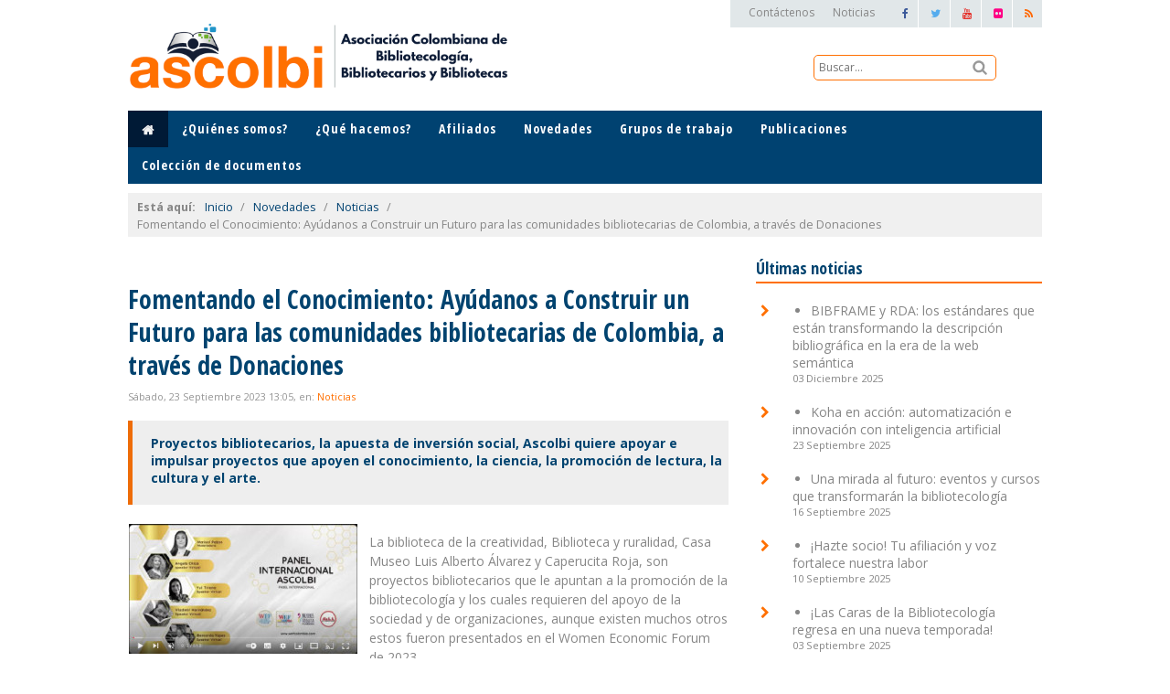

--- FILE ---
content_type: text/html; charset=utf-8
request_url: https://www.ascolbi.org/novedades/noticias/fomentando-el-conocimiento-ayudanos-a-construir-un-futuro-mas-ilustrado-a-traves-de-donaciones-noticia
body_size: 9887
content:

  <!doctype html>
  <html lang="es">

  <head>
    <meta name="viewport" content="width=device-width, initial-scale=1">
    <meta name="twitter:card" content="summary_large_image" />

    <base href="https://www.ascolbi.org/novedades/noticias/fomentando-el-conocimiento-ayudanos-a-construir-un-futuro-mas-ilustrado-a-traves-de-donaciones-noticia" />
	<meta http-equiv="content-type" content="text/html; charset=utf-8" />
	<meta name="keywords" content="bibliotecología, biblioteca, formación, investigación, documentación, lectura, leer, libros" />
	<meta name="rights" content="Creative Commons: Atribución – No comercial – Compartir igual" />
	<meta name="description" content="Las Bibliotecas de Bogotá participaron en la gestión de conocimiento enfocado en la brecha de género y ODS, por medio de la Alianza WEF Colombia y Ascolbi." />
	<title>Ascolbi - Alianza WEF Colombia y Ascolbi: acciones en defensa de los ODS</title>
	<link href="/novedades/noticias/fomentando-el-conocimiento-ayudanos-a-construir-un-futuro-mas-ilustrado-a-traves-de-donaciones-noticia" rel="canonical" />
	<link href="https://www.ascolbi.org/component/search/?Itemid=156&amp;task=item&amp;item_id=547&amp;format=opensearch" rel="search" title="Buscar Ascolbi" type="application/opensearchdescription+xml" />
	<link href="/media/zoo/assets/css/reset.css?ver=20220717" rel="stylesheet" type="text/css" />
	<link href="/media/zoo/applications/blog/templates/ascolbi/assets/css/zoo.css?ver=20220717" rel="stylesheet" type="text/css" />
	<link href="/media/zoo/elements/rating/assets/css/rating.css?ver=20220717" rel="stylesheet" type="text/css" />
	<link href="/media/zoo/elements/socialbuttons/socialbuttons.css?ver=20220717" rel="stylesheet" type="text/css" />
	<link href="/media/zoo/assets/css/comments.css?ver=20220717" rel="stylesheet" type="text/css" />
	<link href="/media/com_jce/site/css/content.min.css?badb4208be409b1335b815dde676300e" rel="stylesheet" type="text/css" />
	<link href="/modules/mod_zooitem/tmpl/list/style.css?ver=20220717" rel="stylesheet" type="text/css" />
	<link href="https://www.ascolbi.org/media/com_acymailing/css/module_default.css?v=1658113849" rel="stylesheet" type="text/css" />
	<link href="https://www.ascolbi.org/media/com_acymailing/css/acypopup.css?v=1658113849" rel="stylesheet" type="text/css" />
	<link href="/modules/mod_zootag/tmpl/cloud/style.css?ver=20220717" rel="stylesheet" type="text/css" />
	<link href="/media/widgetkit/wk-styles-428e136d.css" rel="stylesheet" type="text/css" id="wk-styles-css" />
	<script type="application/json" class="joomla-script-options new">{"csrf.token":"8102efe1b9dfde19b92ec6502ce4614d","system.paths":{"root":"","base":""}}</script>
	<script src="/media/jui/js/jquery.min.js?513504f34a705966e77706bf8224a47f" type="text/javascript"></script>
	<script src="/media/jui/js/jquery-noconflict.js?513504f34a705966e77706bf8224a47f" type="text/javascript"></script>
	<script src="/media/jui/js/jquery-migrate.min.js?513504f34a705966e77706bf8224a47f" type="text/javascript"></script>
	<script src="/media/zoo/assets/js/responsive.js?ver=20220717" type="text/javascript"></script>
	<script src="/components/com_zoo/assets/js/default.js?ver=20220717" type="text/javascript"></script>
	<script src="/media/zoo/elements/rating/assets/js/rating.js?ver=20220717" type="text/javascript"></script>
	<script src="//platform.twitter.com/widgets.js" type="text/javascript"></script>
	<script src="//apis.google.com/js/plusone.js" type="text/javascript"></script>
	<script src="/media/zoo/libraries/jquery/plugins/cookie/jquery-cookie.js?ver=20220717" type="text/javascript"></script>
	<script src="/media/zoo/assets/js/comment.js?ver=20220717" type="text/javascript"></script>
	<script src="/media/zoo/assets/js/placeholder.js?ver=20220717" type="text/javascript"></script>
	<script src="/media/system/js/mootools-core.js?513504f34a705966e77706bf8224a47f" type="text/javascript"></script>
	<script src="/media/system/js/core.js?513504f34a705966e77706bf8224a47f" type="text/javascript"></script>
	<script src="/media/plg_captcha_recaptcha/js/recaptcha.min.js?513504f34a705966e77706bf8224a47f" type="text/javascript"></script>
	<script src="https://www.google.com/recaptcha/api.js?onload=JoomlaInitReCaptcha2&render=explicit&hl=es-ES" type="text/javascript"></script>
	<script src="https://www.ascolbi.org/media/com_acymailing/js/acymailing_module.js?v=51011" type="text/javascript" async="async"></script>
	<script src="https://www.ascolbi.org/media/com_acymailing/js/acymailing.js?v=1658113850" type="text/javascript"></script>
	<!--[if lt IE 9]><script src="/media/system/js/html5fallback.js?513504f34a705966e77706bf8224a47f" type="text/javascript"></script><![endif]-->
	<script src="/media/widgetkit/uikit2-6182ed03.js" type="text/javascript"></script>
	<script src="/media/widgetkit/wk-scripts-5f3d3dd8.js" type="text/javascript"></script>
	<script type="text/javascript">
jQuery(function($) { if (!$("body").find("#fb-root").length) {
								$("body").append('<div id="fb-root"></div>');
								(function(d, s, id) {
								var js, fjs = d.getElementsByTagName(s)[0];
								if (d.getElementById(id)) return;
								js = d.createElement(s); js.id = id;
								js.src = "//connect.facebook.net/es_ES/all.js#xfbml=1";
								fjs.parentNode.insertBefore(js, fjs);
								}(document, 'script', 'facebook-jssdk'));
							}});	if(typeof acymailingModule == 'undefined'){
				var acymailingModule = [];
			}
			
			acymailingModule['emailRegex'] = /^[a-z0-9!#$%&\'*+\/=?^_`{|}~-]+(?:\.[a-z0-9!#$%&\'*+\/=?^_`{|}~-]+)*\@([a-z0-9-]+\.)+[a-z0-9]{2,20}$/i;

			acymailingModule['NAMECAPTION'] = 'Nombre';
			acymailingModule['NAME_MISSING'] = 'Escribe tu nombre.';
			acymailingModule['EMAILCAPTION'] = 'Correo electrónico';
			acymailingModule['VALID_EMAIL'] = 'Escribe tu disección de correo electrónico.';
			acymailingModule['ACCEPT_TERMS'] = 'Para poder suscribirte, es necesario que hayas leído y aceptes los Términos y Condiciones';
			acymailingModule['CAPTCHA_MISSING'] = 'Por favor ingresa el código de seguridad de la imagen';
			acymailingModule['NO_LIST_SELECTED'] = 'Por favor selecciona la lista a la que deseas suscribirte';
		
		acymailingModule['level'] = 'enterprise';
		acymailingModule['reqFieldsformAcymailing83061'] = Array('name','html','pais','region','ciudad','telefono','institucion');
		acymailingModule['validFieldsformAcymailing83061'] = Array('Por favor ingrese valor para el campo Nombre completo','Por favor ingrese valor para el campo Recibir','Por favor ingrese valor para el campo País','Diligencie la región','Diligencie la ciudad','Por favor ingrese valor para el campo Número telefónico','Por favor ingrese valor para el campo Institución');
			function refreshCaptchaModule(formName){
				var captchaLink = document.getElementById('captcha_picture_'+formName).src;
				myregexp = new RegExp('val[-=]([0-9]+)');
				valToChange=captchaLink.match(myregexp)[1];
				document.getElementById('captcha_picture_'+formName).src = captchaLink.replace(valToChange,valToChange+'0');
			}
			
acymailingModule['excludeValuesformAcymailing83061'] = [];
acymailingModule['excludeValuesformAcymailing83061']['name'] = 'Nombre completo';
acymailingModule['excludeValuesformAcymailing83061']['email'] = 'Correo electrónico';
acymailingModule['excludeValuesformAcymailing83061']['pais'] = 'País';
acymailingModule['excludeValuesformAcymailing83061']['region'] = 'Región';
acymailingModule['excludeValuesformAcymailing83061']['ciudad'] = 'Ciudad';

	</script>
	<meta property="og:title" content="Fomentando el Conocimiento: Ayúdanos a Construir un Futuro para las comunidades bibliotecarias de Colombia, a través de Donaciones" />
	<meta property="og:description" content="Proyectos bibliotecarios, la apuesta de inversión social, Ascolbi quiere apoyar e impulsar proyectos que apoyen el conocimiento, la ciencia, la promoción de lectura, la cultura y el arte." />
	<meta property="og:image" content="https://www.ascolbi.org/images/wef_prouectos.jpg" />
	<meta property="og:url" content="https://www.ascolbi.org/novedades/noticias/fomentando-el-conocimiento-ayudanos-a-construir-un-futuro-mas-ilustrado-a-traves-de-donaciones-noticia" />

    <!--[if lt IE 9]>
		<script src="/media/jui/js/html5.js"></script>
	<![endif]-->

    <link rel="stylesheet" href="/templates/ascolbitemplate/css/style.css">
    <link rel="stylesheet" href="/templates/ascolbitemplate/css/font-awesome.min.css">
    <link rel="shortcut icon" href="/templates/ascolbitemplate/favicon.png" />

    <script type="text/javascript">
      var widthhh = 0;
      jQuery(document).ready(function () {
        jQuery('#mobile-toggle').click(function () {
          jQuery('header .menu-principal #principal ul.menu').toggle();
        });
        widthhh = jQuery(window).width();
        var is_chrome = navigator.userAgent.indexOf('Chrome') > -1;
        var is_explorer = navigator.userAgent.indexOf('MSIE') > -1;
        var is_firefox = navigator.userAgent.indexOf('Firefox') > -1;
        var is_safari = navigator.userAgent.indexOf("Safari") > -1;
        var is_opera = navigator.userAgent.toLowerCase().indexOf("op") > -1;
        if ((is_chrome) && (is_safari)) {
          is_safari = false;
        }
        if ((is_chrome) && (is_opera)) {
          is_chrome = false;
        }
        if (is_safari) {
          jQuery('header .menu-principal #principal a').css('letter-spacing', '-1px');
        }
      });
      jQuery(window).resize(function () {
        if (widthhh != jQuery(window).width()) {
          var width = jQuery(window).width();
          if (width >= 920) {
            jQuery('header .menu-principal #principal ul.menu').css('display', 'block');
          } else {
            jQuery('header .menu-principal #principal ul.menu').css('display', 'none');
          }
        }
      });
    </script>

  </head>

  <body>
    <!--[if lt IE 7]>
<p class="browserupgrade">You are using an <strong>outdated</strong> browser. Please <a href="http://browsehappy.com/" target="_blank">upgrade your browser</a> to improve your experience.</p>
<![endif]-->
    <div class="main-page-wrp">
      <header>
        <div class="top-wrp">
          <div class="row">
            <div class="col-md-6">
              <div class="logo-wrp">
                <a href="http://ascolbi.org/">
                  		<div class="moduletable">

		
			

<div class="custom"  >
	<p><img src="/images/Logo_Ascolbi_Horizontal.png" alt="Logo Ascolbi Horizontal 2022" width="424" height="76" /></p></div>

		</div>

	
                </a>
              </div>
            </div>
            <div class="col-md-6">
              <div class="top-left-elements-wrp">
                <div class="logins-wrp">
                  <div class="log-menu">
                    		<div class="moduletable">

		
			<ul class="nav menu mod-list">
<li class="item-125"><a href="/contactenos" >Contáctenos</a></li><li class="item-367 current active"><a href="/novedades/noticias" >Noticias</a></li></ul>

		</div>

	
                  </div>
                  <div class="log-social">
                    		<div class="moduletable">

		
			

<div class="custom"  >
	<ul>
<li><a href="https://www.facebook.com/Ascolbi/" target="_blank"><i class="fa fa-facebook"></i></a></li>
<li><a href="https://twitter.com/ascolbi" target="_blank"><i class="fa fa-twitter"></i></a></li>
<li><a href="https://www.youtube.com/channel/UCczOzikqJzH08NLos3OV1Mg/videos" target="_blank"><i class="fa fa-youtube"></i></a></li>
<li><a href="https://www.flickr.com/photos/ascolbi/albums" target="_blank"><i class="fa fa-flickr"></i></a></li>
<li><a href="/novedades/noticias/feed/rss/noticias?format=feed" target="_blank"><i class="fa fa-rss"></i></a></li>
</ul></div>

		</div>

	
                  </div>
                </div>
                <div class="top-search-wrp">
                  <div class="search-inn">
                    <div class="search-form">
                      		<div class="moduletable">

		
			<div class="search">
	<form action="/novedades/noticias" method="post" class="form-inline" role="search">
		<label for="mod-search-searchword111" class="element-invisible">Buscar...</label> <input name="searchword" id="mod-search-searchword111" maxlength="200"  class="inputbox search-query input-medium" type="search" placeholder="Buscar..." /> <button class="button btn btn-primary" onclick="this.form.searchword.focus();"> </button>		<input type="hidden" name="task" value="search" />
		<input type="hidden" name="option" value="com_search" />
		<input type="hidden" name="Itemid" value="156" />
	</form>
</div>

		</div>

	
                    </div>
                  </div>
                </div>
              </div>
            </div>
          </div>
          <!-- /ROW-->
        </div>
        <!-- /TOP-WRP-->
        <div class="menu-principal clearfix">
          <nav id="principal">
            <a href="#" id="mobile-toggle"></a>
            		<div class="moduletable_menu">

		
			<ul class="nav menu mod-list">
<li class="item-101 default"><a href="/" ><img src="/images/home-ico.png" alt="Inicio" /></a></li><li class="item-107 deeper parent"><a href="#" >¿Quiénes somos?</a><ul class="nav-child unstyled small"><li class="item-146"><a href="/quienes-somos/mision-y-vision" >Misión y visión </a></li><li class="item-183"><a href="/quienes-somos/estatutos" >Estatutos</a></li><li class="item-184"><a href="/quienes-somos/junta-directiva-nacional" >Consejo Directivo</a></li><li class="item-185"><a href="/quienes-somos/rendicion-de-cuentas" >Rendición de cuentas </a></li><li class="item-186"><a href="/quienes-somos/historia" >Historia</a></li></ul></li><li class="item-109"><a href="/que-hacemos" >¿Qué hacemos?</a></li><li class="item-111 deeper parent"><a href="#" >Afiliados</a><ul class="nav-child unstyled small"><li class="item-147"><a href="/afiliados/afiliados-institucionales" >Afiliados institucionales</a></li><li class="item-148"><a href="/afiliados/afiliados-individuales" >Afiliados individuales</a></li><li class="item-149"><a href="/afiliados/quiere-afiliarse" >¿Quiere afiliarse a Ascolbi?</a></li></ul></li><li class="item-113 active deeper parent"><a href="#" >Novedades</a><ul class="nav-child unstyled small"><li class="item-108 current active"><a href="/novedades/noticias" >Noticias</a></li><li class="item-110"><a href="/novedades/eventos" >Eventos</a></li></ul></li><li class="item-112"><a href="/grupos-de-trabajo" >Grupos de trabajo</a></li><li class="item-114 deeper parent"><a href="#" >Publicaciones</a><ul class="nav-child unstyled small"><li class="item-116"><a href="/publicaciones/blog" >Blog de Ascolbi</a></li><li class="item-157"><a href="/publicaciones/boletin" >Boletín de noticias</a></li></ul></li><li class="item-115"><a href="/coleccion-documentos" >Colección de documentos</a></li></ul>

		</div>

	
          </nav>
        </div>
        <!-- /NAV-->
      </header>
      <!-- /HEADER-->

      <!-- +++++++++++++++++++++++++++++++++++    
                 /MAIN-HOME-STRUCTURE   
            ++++++++++++++++++++++++++++++++++++ -->

                
                     <!-- /if SIDEBAR-IZQ NO COUNT OR ASIGNED-->      
          

          <!-- +++++++++++++++++++++++++++++++++++    
                 MAIN-PAGEs-STRUCTURE   
            ++++++++++++++++++++++++++++++++++++ -->
          <div class="main-inns-wrp">
            <div class="main-crumbs-wrp">
              <div aria-label="Breadcrumbs" role="navigation">
	<ul itemscope itemtype="https://schema.org/BreadcrumbList" class="breadcrumb">
					<li>
				Está aquí: &#160;
			</li>
		
						<li itemprop="itemListElement" itemscope itemtype="https://schema.org/ListItem">
											<a itemprop="item" href="/" class="pathway"><span itemprop="name">Inicio</span></a>
					
											<span class="divider">
							/						</span>
										<meta itemprop="position" content="1">
				</li>
							<li itemprop="itemListElement" itemscope itemtype="https://schema.org/ListItem">
											<a itemprop="item" href="#" class="pathway"><span itemprop="name">Novedades</span></a>
					
											<span class="divider">
							/						</span>
										<meta itemprop="position" content="2">
				</li>
							<li itemprop="itemListElement" itemscope itemtype="https://schema.org/ListItem">
											<a itemprop="item" href="/novedades/noticias" class="pathway"><span itemprop="name">Noticias</span></a>
					
											<span class="divider">
							/						</span>
										<meta itemprop="position" content="3">
				</li>
							<li itemprop="itemListElement" itemscope itemtype="https://schema.org/ListItem" class="active">
					<span itemprop="name">
						Fomentando el Conocimiento: Ayúdanos a Construir un Futuro para las comunidades bibliotecarias de Colombia, a través de Donaciones					</span>
					<meta itemprop="position" content="4">
				</li>
				</ul>
</div>

            </div>
            <div class="main-aux-top-wrp">
              
            </div>
            <!-- /POS-ARRIBA-->
            <div class="row">
                                   <div class="col-md-8">
                              
                <div class="main-cont-wrp">
                  
                  <div id="system-message-container">
	</div>

                  
<div id="yoo-zoo" class="yoo-zoo blog-ascolbi blog-ascolbi-fomentando-el-conocimiento-ayudanos-a-construir-un-futuro-mas-ilustrado-a-traves-de-donaciones-noticia">

		<div class="item">
		




<h1 class="pos-title"> Fomentando el Conocimiento: Ayúdanos a Construir un Futuro para las comunidades bibliotecarias de Colombia, a través de Donaciones </h1>

<p class="pos-meta">
	<span class="element element-itemcreated first">
	 Sábado, 23 Septiembre 2023 13:05,</span>
<span class="element element-itemcategory last">
	en: <a href="/novedades/noticias">Noticias</a></span></p>

<h2 class="pos-subtitle">
	 <p>Proyectos bibliotecarios, la apuesta de inversión social, Ascolbi quiere apoyar e impulsar proyectos que apoyen el conocimiento, la ciencia, la promoción de lectura, la cultura y el arte.</p> </h2>


<div class="floatbox">

		<div class="pos-media media-left">
		<div class="element element-image first last">
	
	<img src="https://www.ascolbi.org/media/zoo/images/wef_prouectos_fb8d51e36374cc46b9c7843924c096f7.jpg" alt="Fomentando el Conocimiento: Ayúdanos a Construir un Futuro para las comunidades bibliotecarias de Colombia, a través de Donaciones" width="250" height="142" /></div>	</div>
	
		<div class="pos-content">
		<div class="element element-textarea first">
	<div><p>La biblioteca de la creatividad, Biblioteca y ruralidad, Casa Museo Luis Alberto Álvarez y Caperucita Roja, son proyectos bibliotecarios que le apuntan a la promoción de la bibliotecología y los cuales requieren del apoyo de la sociedad y de organizaciones, aunque existen muchos otros estos fueron presentados en el Women Economic Forum de 2023,&nbsp;</p>
<p>En un mundo cada vez más digital, las bibliotecas siguen siendo faros de conocimiento, lugares donde la comunidad puede aprender, crecer y prosperar. Sin embargo, muchas de estas instituciones se enfrentan a desafíos financieros que ponen en peligro su capacidad para servir a la comunidad de manera efectiva. En este artículo, te invitamos a unirte a nosotros en la importante misión de apoyar proyectos bibliotecarios a través de donaciones, y así garantizar que el acceso al conocimiento siga siendo un derecho fundamental para todos.</p>
<h2>La Importancia de las Bibliotecas</h2>
<p>Las bibliotecas desempeñan un papel crucial en la educación y el desarrollo de nuestras comunidades. Son lugares donde los niños pueden descubrir el amor por la lectura, el arte, la cultura y la ciencia; donde las personas de todas las edades pueden explorar nuevas ideas y perspectivas. Además, las bibliotecas a menudo sirven como centros de reunión y eventos culturales, fortaleciendo el tejido social de nuestras ciudades y pueblos.</p>
<p>Ascolbi se ha comprometido en apoyar proyectos bibliotecarios en todo el país. Trabajamos actualmente para garantizar que estas valiosas instituciones tengan los recursos necesarios para mantenerse y poder lograr sus objetivos. Pero no podemos hacerlo solos. Necesitamos tu ayuda.</p>
<h2>&nbsp;<a href="/publicaciones/blog/fomentando-el-conocimiento-ayudanos-a-construir-un-futuro-mas-ilustrado-a-traves-de-donaciones-blog" target="_blank" rel="noopener" class="note">Leer el artículo de blog completo...</a></h2>
<p>&nbsp;</p></div></div>
<div class="element element-link last">
	<a href="https://www.utadeo.edu.co/es/noticia/fotonoticia/home/1/el-superpoder-de-la-negociacion-en-utadeo" title="https://www.utadeo.edu.co/es/noticia/fotonoticia/home/1/el-superpoder-de-la-negociacion-en-utadeo"  >https://www.utadeo.edu.co/es/noticia/fotonoticia/home/1/el-superpoder-de-la-negociacion-en-utadeo</a></div>	</div>
	
</div>


<ul class="pos-taxonomy">
	<li class="element element-rating first">
	<strong>Calificar: </strong><div id="da252956-4a5e-456d-8e36-ca127764cb02-69751337b3c7d" class="yoo-zoo rating">

	<div class="rating-container star5">
		<div class="previous-rating" style="width: 100%;"></div>

				<div class="current-rating">

						<div class="stars star5" title="5 de 5"></div>
						<div class="stars star4" title="4 de 5"></div>
						<div class="stars star3" title="3 de 5"></div>
						<div class="stars star2" title="2 de 5"></div>
						<div class="stars star1" title="1 de 5"></div>
			
		</div>
			</div>

	
	
</div>
	<script type="text/javascript">
		jQuery(function($) {
			$('#da252956-4a5e-456d-8e36-ca127764cb02-69751337b3c7d').ElementRating({ url: '/novedades/noticias?task=callelement&format=raw&item_id=547&element=da252956-4a5e-456d-8e36-ca127764cb02' });
		});
	</script>
</li>
<li class="element element-itemhits last">
	<strong>Vistas: </strong>2802</li></ul>

<div class="pos-bottom">
	<div class="element element-socialbuttons first last">
	<div class="yoo-zoo socialbuttons clearfix">
<div><a href="//twitter.com/share" class="twitter-share-button" data-url="http://www.ascolbi.org/novedades/noticias/fomentando-el-conocimiento-ayudanos-a-construir-un-futuro-mas-ilustrado-a-traves-de-donaciones-noticia" data-lang="es_ES">Tweet</a></div>
<div><div class="g-plusone" data-href="http://www.ascolbi.org/novedades/noticias/fomentando-el-conocimiento-ayudanos-a-construir-un-futuro-mas-ilustrado-a-traves-de-donaciones-noticia" data-size="medium" data-annotation="bubble" data-width="100" data-lang="es_ES"></div></div>
<div><div class="fb-like" data-href="http://www.ascolbi.org/novedades/noticias/fomentando-el-conocimiento-ayudanos-a-construir-un-futuro-mas-ilustrado-a-traves-de-donaciones-noticia" data-send="false" data-layout="button_count" data-width="100" data-show-faces="false" data-action="recommend" data-colorscheme="light"></div></div>
</div></div></div>


		
<div id="comments">

    	
<div id="respond">
	<h3>Deja un comentario</h3>

	<form class="style short" method="post" action="/novedades/noticias?controller=comment&amp;task=save">

	
		
		<p class="user">Estás comentando como invitado. </p>

		
		
			
			<div class="author required">
				<input id="comments-author" type="text" name="author" placeholder="Nombre *" value=""/>
			</div>

			<div class="email required">
				<input id="comments-email" type="text" name="email" placeholder="Correo-e *" value=""/>
			</div>

			<div class="url">
				<input id="comments-url" type="text" name="url" placeholder="Página web" value=""/>
			</div>

		
	
		
			<div class="content">
				<textarea name="content" rows="1" cols="1" ></textarea>
			</div>

											<div class="captcha">
					<div id="captcha" class="captcha g-recaptcha" data-sitekey="6Lfi-y0UAAAAAOx8jHOSTOqyZrNxmn0qYbjKBsx7" data-theme="light" data-size="normal" data-tabindex="0" data-callback="" data-expired-callback="" data-error-callback=""></div>				</div>
			
			<div class="actions">
				<input name="submit" type="submit" value="Enviar comentario" accesskey="s"/>
			</div>

			<input type="hidden" name="item_id" value="547"/>
			<input type="hidden" name="parent_id" value="0"/>
			<input type="hidden" name="redirect" value="https://www.ascolbi.org/novedades/noticias/fomentando-el-conocimiento-ayudanos-a-construir-un-futuro-mas-ilustrado-a-traves-de-donaciones-noticia"/>
			<input type="hidden" name="8102efe1b9dfde19b92ec6502ce4614d" value="1" />
		
	</form>
</div>

</div>

<script type="text/javascript">
	jQuery(function($) {
		$('#comments').Comment({
			cookiePrefix: 'zoo-comment_',
			cookieLifetime: '15552000',
			msgCancel: 'Cancelar'
		});
	});
</script>	</div>
	
</div>
                </div>
              </div>
              <!-- /COL-->
                    
              <div class="col-md-4">
                <aside class="main-aside-wrp">
                  		<div class="moduletable last-news-list">

					<h3>Últimas noticias</h3>
		
			

<ul class="zoo-item-list zoo-list blog-ascolbi">
		<li>
<div class="layout-default ">

		
		<p class="title"> <a title="BIBFRAME y RDA: los estándares que están transformando la descripción bibliográfica en la era de la web semántica" href="/novedades/noticias/bibframe-rda-web-semantica">BIBFRAME y RDA: los estándares que están transformando la descripción bibliográfica en la era de la web semántica</a> 
 03 Diciembre 2025 </p>
		
		
		
		
		
	
</div></li>
		<li>
<div class="layout-default ">

		
		<p class="title"> <a title="Koha en acción: automatización e innovación con inteligencia artificial" href="/novedades/noticias/koha-accion-automatizacion-innovacion-inteligencia-artificial">Koha en acción: automatización e innovación con inteligencia artificial</a> 
 23 Septiembre 2025 </p>
		
		
		
		
		
	
</div></li>
		<li>
<div class="layout-default ">

		
		<p class="title"> <a title="Una mirada al futuro: eventos y cursos que transformarán la bibliotecología" href="/novedades/noticias/una-mirada-al-futuro-eventos-cursos">Una mirada al futuro: eventos y cursos que transformarán la bibliotecología</a> 
 16 Septiembre 2025 </p>
		
		
		
		
		
	
</div></li>
		<li>
<div class="layout-default ">

		
		<p class="title"> <a title="¡Hazte socio! Tu afiliación y voz fortalece nuestra labor" href="/novedades/noticias/hazte-socio-afiliacion-2025">¡Hazte socio! Tu afiliación y voz fortalece nuestra labor</a> 
 10 Septiembre 2025 </p>
		
		
		
		
		
	
</div></li>
		<li>
<div class="layout-default ">

		
		<p class="title"> <a title="¡Las Caras de la Bibliotecología regresa en una nueva temporada!" href="/novedades/noticias/nueva-temportada-caras-bibliotecologia">¡Las Caras de la Bibliotecología regresa en una nueva temporada!</a> 
 03 Septiembre 2025 </p>
		
		
		
		
		
	
</div></li>
	</ul>


		</div>

			<div class="moduletable sidebar-boletin">

					<h3>Suscríbase a nuestro boletín</h3>
		
			<div class="acymailing_module sidebar-boletin" id="acymailing_module_formAcymailing83061">
	<div class="acymailing_fulldiv" id="acymailing_fulldiv_formAcymailing83061"  >
		<form id="formAcymailing83061" action="/novedades/noticias" onsubmit="return submitacymailingform('optin','formAcymailing83061')" method="post" name="formAcymailing83061"  >
		<div class="acymailing_module_form" >
			<div class="acymailing_introtext">Reciba las últimas noticias de Ascolbi, sin ningún costo y vía correo electrónico.</div>			<div class="acymailing_form">
					<p class="onefield fieldacyname" id="field_name_formAcymailing83061">								<span class="acyfield_name acy_requiredField">
								<input id="user_name_formAcymailing83061"  style="width:100%" onfocus="if(this.value == 'Nombre completo') this.value = '';" onblur="if(this.value=='') this.value='Nombre completo';" type="text" class="inputbox required" name="user[name]" value="Nombre completo" title="Nombre completo"/>								</span>
								</p>
								<p class="onefield fieldacyemail" id="field_email_formAcymailing83061">								<span class="acyfield_email acy_requiredField">
								<input id="user_email_formAcymailing83061"  style="width:100%" onfocus="if(this.value == 'Correo electrónico') this.value = '';" onblur="if(this.value=='') this.value='Correo electrónico';" type="text" class="inputbox required" name="user[email]" value="Correo electrónico" title="Correo electrónico"/>								</span>
								</p>
								<p class="onefield fieldacypais" id="field_pais_formAcymailing83061">								<span class="acyfield_pais acy_requiredField">
								<input id="user_pais_formAcymailing83061"  style="width:100%" onfocus="if(this.value == 'País') this.value = '';" onblur="if(this.value=='') this.value='País';" type="text" class="inputbox required" name="user[pais]" value="País" title="País"/>								</span>
								</p>
								<p class="onefield fieldacyregion" id="field_region_formAcymailing83061">								<span class="acyfield_region acy_requiredField">
								<input id="user_region_formAcymailing83061"  style="width:100%" onfocus="if(this.value == 'Región') this.value = '';" onblur="if(this.value=='') this.value='Región';" type="text" class="inputbox required" name="user[region]" value="Región" title="Región"/>								</span>
								</p>
								<p class="onefield fieldacyciudad" id="field_ciudad_formAcymailing83061">								<span class="acyfield_ciudad acy_requiredField">
								<input id="user_ciudad_formAcymailing83061"  style="width:100%" onfocus="if(this.value == 'Ciudad') this.value = '';" onblur="if(this.value=='') this.value='Ciudad';" type="text" class="inputbox required" name="user[ciudad]" value="Ciudad" title="Ciudad"/>								</span>
								</p>
													<div class="onefield fieldacycaptcha" id="field_captcha_formAcymailing83061"><img id="captcha_picture_formAcymailing83061" title="Por favor ingresa el código de seguridad de la imagen" width="65" height="35" class="captchaimagemodule" src="/component/acymailing/captcha?acyformname=formAcymailing83061&amp;val=7726" alt="captcha" /><span class="refreshCaptchaModule" onclick="refreshCaptchaModule('formAcymailing83061')">&nbsp;</span><input id="user_captcha_formAcymailing83061" title="Por favor ingresa el código de seguridad de la imagen" class="inputbox captchafield" type="text" name="acycaptcha" style="width:50px" />					</div>
				<p class="onefield fieldacyterms" id="field_terms_formAcymailing83061">					<label for="mailingdata_terms_formAcymailing83061"><input id="mailingdata_terms_formAcymailing83061" class="checkbox" type="checkbox" name="terms" title="Términos y Condiciones"/> Estoy de acuerdo con el <a  href="#" id="70:nota-legal-subscripcion" onclick="window.acymailing.openpopup('/2-uncategorised/70-nota-legal-subscripcion?tmpl=component', 0, 0); return false;">Términos y Condiciones</a></label>
					</p>
					
					
					<p class="acysubbuttons">
												<input class="button subbutton btn btn-primary" type="submit" value="Suscribirse" name="Submit" onclick="try{ return submitacymailingform('optin','formAcymailing83061'); }catch(err){alert('The form could not be submitted '+err);return false;}"/>
											</p>
				</div>
						<input type="hidden" name="ajax" value="0"/>
			<input type="hidden" name="acy_source" value="module_117" />
			<input type="hidden" name="ctrl" value="sub"/>
			<input type="hidden" name="task" value="notask"/>
			<input type="hidden" name="redirect" value="https%3A%2F%2Fwww.ascolbi.org%2Fnovedades%2Fnoticias%2Ffomentando-el-conocimiento-ayudanos-a-construir-un-futuro-mas-ilustrado-a-traves-de-donaciones-noticia"/>
			<input type="hidden" name="redirectunsub" value="https%3A%2F%2Fwww.ascolbi.org%2Fnovedades%2Fnoticias%2Ffomentando-el-conocimiento-ayudanos-a-construir-un-futuro-mas-ilustrado-a-traves-de-donaciones-noticia"/>
			<input type="hidden" name="option" value="com_acymailing"/>
						<input type="hidden" name="hiddenlists" value="1"/>
			<input type="hidden" name="acyformname" value="formAcymailing83061" />
									</div>
		</form>
	</div>
	</div>


		</div>

			<div class="moduletable more-read-list">

					<h3>Noticias más leidas</h3>
		
			

<ul class="zoo-item-list zoo-list blog-ascolbi">
		<li>
<div class="layout-default ">

		
		<p class="title"> <a title="BIBFRAME y RDA: los estándares que están transformando la descripción bibliográfica en la era de la web semántica" href="/novedades/noticias/bibframe-rda-web-semantica">BIBFRAME y RDA: los estándares que están transformando la descripción bibliográfica en la era de la web semántica</a> 
 03 Diciembre 2025 </p>
		
		
		
		
		
	
</div></li>
		<li>
<div class="layout-default ">

		
		<p class="title"> <a title="Koha en acción: automatización e innovación con inteligencia artificial" href="/novedades/noticias/koha-accion-automatizacion-innovacion-inteligencia-artificial">Koha en acción: automatización e innovación con inteligencia artificial</a> 
 23 Septiembre 2025 </p>
		
		
		
		
		
	
</div></li>
		<li>
<div class="layout-default ">

		
		<p class="title"> <a title="Una mirada al futuro: eventos y cursos que transformarán la bibliotecología" href="/novedades/noticias/una-mirada-al-futuro-eventos-cursos">Una mirada al futuro: eventos y cursos que transformarán la bibliotecología</a> 
 16 Septiembre 2025 </p>
		
		
		
		
		
	
</div></li>
		<li>
<div class="layout-default ">

		
		<p class="title"> <a title="¡Hazte socio! Tu afiliación y voz fortalece nuestra labor" href="/novedades/noticias/hazte-socio-afiliacion-2025">¡Hazte socio! Tu afiliación y voz fortalece nuestra labor</a> 
 10 Septiembre 2025 </p>
		
		
		
		
		
	
</div></li>
		<li>
<div class="layout-default ">

		
		<p class="title"> <a title="Curso integral de Koha (Sistema de Gestión de Bibliotecas) Bogotá 2016-I" href="/novedades/noticias/curso-koha-bogota-2016-1">Curso integral de Koha (Sistema de Gestión de Bibliotecas) Bogotá 2016-I</a> 
 28 Junio 2016 </p>
		
		
		
		
		
	
</div></li>
	</ul>


		</div>

			<div class="moduletable">

					<h3>Etiquetas</h3>
		
			

<ul class="zoo-tagcloud">
		<li class="weight3">
		<a href="/novedades/noticias/tag/Cursos">Cursos</a>
	</li>
		<li class="weight9">
		<a href="/novedades/noticias/tag/Bibliotecología">Bibliotecología</a>
	</li>
		<li class="weight1">
		<a href="/novedades/noticias/tag/Conversaciones%20con%20Ascolbi">Conversaciones con Ascolbi</a>
	</li>
		<li class="weight3">
		<a href="/novedades/noticias/tag/Bibliotecólogos">Bibliotecólogos</a>
	</li>
		<li class="weight2">
		<a href="/novedades/noticias/tag/Formación">Formación</a>
	</li>
		<li class="weight1">
		<a href="/novedades/noticias/tag/Ciencia%20de%20la%20Información">Ciencia de la Información</a>
	</li>
		<li class="weight3">
		<a href="/novedades/noticias/tag/Asociacionismo">Asociacionismo</a>
	</li>
		<li class="weight3">
		<a href="/novedades/noticias/tag/Becas">Becas</a>
	</li>
		<li class="weight1">
		<a href="/novedades/noticias/tag/Afiliados">Afiliados</a>
	</li>
		<li class="weight10">
		<a href="/novedades/noticias/tag/Bibliotecas">Bibliotecas</a>
	</li>
	</ul>


		</div>

	
                </aside>
              </div>
                            <!-- /COL-->
            </div>
            <!-- /row-->
            <div class="main-aux-bot-wrp">
              
            </div>
            <!-- /POS-ABAJO-->
          </div>
          <!-- /MAIN-PAGEs WRP-->
          <!-- +++++++++++++++++++++++++++++++++++    
                 /MAIN-PAGEs-STRUCTURE   
            ++++++++++++++++++++++++++++++++++++ -->
            

                    <!-- /SIDE-IZQ-COUNT-->
                    <!-- /HOME-SLIDER-COUNT-->

            <footer class="footer">
              <div class="container-fluid">
                <div class="row no-gutter">
                  <div class="col-md-3 foot-links-col">
                    		<div class="moduletable foot-links-wrp">

		
			<ul class="nav menu mod-list">
<li class="item-176"><a href="/" >Inicio</a></li><li class="item-179"><a href="/nota-legal" >Nota legal</a></li><li class="item-177"><a href="/enlaces" >Enlaces</a></li><li class="item-180"><a href="/ayuda" >Ayuda</a></li><li class="item-178"><a href="/mapa-del-sitio" target="_blank">Mapa del sitio</a></li><li class="item-181"><a href="/creditos" >Créditos</a></li></ul>

		</div>

	
                  </div>
                  <div class="col-md-6">
                    		<div class="moduletable">

		
			

<div class="custom"  >
	<p style="text-align: center;"><strong>Asociación Colombiana de Bibliotecología, Bibliotecarios y Bibliotecas</strong><br /><span style="font-size: 8pt;"><strong>Teléfono: </strong><span style="font-size: 8pt;">(571)&nbsp;</span>2-823620<strong> - Celular:&nbsp;<span style="color: #545454; font-family: arial, sans-serif; font-size: small;"></span></strong>(571) 320-3038597</span><br /><span style="font-size: 8pt;"><strong>Correo electrónico:</strong> <a href="mailto:comunicaciones@ascolbi.org">comunicaciones@ascolbi.org</a></span><br /><span style="font-size: 8pt;"><strong>Dirección:</strong> Calle 21 # 6-58, Oficina 404, Bogotá (Colombia)</span></p></div>

		</div>

	
                  </div>
                  <div class="col-md-3">
                    		<div class="moduletable">

		
			

<div class="custom"  >
	<div class="foot-logos-wrp" style="text-align: center;"><a href="/creative-commons" title="Creative commons"><img src="/templates/ascolbitemplate/images/foot-logo-02.png" alt="ascolbi" width="115" height="41" /></a>&nbsp; &nbsp;<a href="/accesibilidad-web"><img src="/templates/ascolbitemplate/images/foot-logo-01.png" alt="ascolbi" width="113" height="41" /></a>&nbsp;</div>
<p style="text-align: center;"><small><a href="https://www.pixelpro.com.co" style="color: #888888; font-size: 10px;" title="Diseño de sitios web PIXELPRO" target="_blank" rel="noopener noreferrer">Diseño web PIXELPRO</a></small></p></div>

		</div>

	
                  </div>

                </div>
              </div>
              <div class="copy">Copyright © 2016. Ascolbi. Todos los derechos reservados. Diseñado por <a href="http://www.pixelpro.com.co" target="_blank">PIXELPRO</a></div>
            </footer>
            <!-- /FOOTER-->
    </div>
    <!-- /MAIN-PAGE-WRP-->

    <script async src="/templates/ascolbitemplate/js/plugins.min.js"></script>

    <!-- /PLUGINS-FILE-->
    <script>
  (function(i,s,o,g,r,a,m){i['GoogleAnalyticsObject']=r;i[r]=i[r]||function(){
  (i[r].q=i[r].q||[]).push(arguments)},i[r].l=1*new Date();a=s.createElement(o),
  m=s.getElementsByTagName(o)[0];a.async=1;a.src=g;m.parentNode.insertBefore(a,m)
  })(window,document,'script','https://www.google-analytics.com/analytics.js','ga');

  ga('create', 'UA-75209659-1', 'auto');
  ga('send', 'pageview');

</script>
  </body>

  </html>

--- FILE ---
content_type: text/html; charset=utf-8
request_url: https://www.google.com/recaptcha/api2/anchor?ar=1&k=6Lfi-y0UAAAAAOx8jHOSTOqyZrNxmn0qYbjKBsx7&co=aHR0cHM6Ly93d3cuYXNjb2xiaS5vcmc6NDQz&hl=es&v=PoyoqOPhxBO7pBk68S4YbpHZ&theme=light&size=normal&anchor-ms=20000&execute-ms=30000&cb=hi6nh65f6c2o
body_size: 49559
content:
<!DOCTYPE HTML><html dir="ltr" lang="es"><head><meta http-equiv="Content-Type" content="text/html; charset=UTF-8">
<meta http-equiv="X-UA-Compatible" content="IE=edge">
<title>reCAPTCHA</title>
<style type="text/css">
/* cyrillic-ext */
@font-face {
  font-family: 'Roboto';
  font-style: normal;
  font-weight: 400;
  font-stretch: 100%;
  src: url(//fonts.gstatic.com/s/roboto/v48/KFO7CnqEu92Fr1ME7kSn66aGLdTylUAMa3GUBHMdazTgWw.woff2) format('woff2');
  unicode-range: U+0460-052F, U+1C80-1C8A, U+20B4, U+2DE0-2DFF, U+A640-A69F, U+FE2E-FE2F;
}
/* cyrillic */
@font-face {
  font-family: 'Roboto';
  font-style: normal;
  font-weight: 400;
  font-stretch: 100%;
  src: url(//fonts.gstatic.com/s/roboto/v48/KFO7CnqEu92Fr1ME7kSn66aGLdTylUAMa3iUBHMdazTgWw.woff2) format('woff2');
  unicode-range: U+0301, U+0400-045F, U+0490-0491, U+04B0-04B1, U+2116;
}
/* greek-ext */
@font-face {
  font-family: 'Roboto';
  font-style: normal;
  font-weight: 400;
  font-stretch: 100%;
  src: url(//fonts.gstatic.com/s/roboto/v48/KFO7CnqEu92Fr1ME7kSn66aGLdTylUAMa3CUBHMdazTgWw.woff2) format('woff2');
  unicode-range: U+1F00-1FFF;
}
/* greek */
@font-face {
  font-family: 'Roboto';
  font-style: normal;
  font-weight: 400;
  font-stretch: 100%;
  src: url(//fonts.gstatic.com/s/roboto/v48/KFO7CnqEu92Fr1ME7kSn66aGLdTylUAMa3-UBHMdazTgWw.woff2) format('woff2');
  unicode-range: U+0370-0377, U+037A-037F, U+0384-038A, U+038C, U+038E-03A1, U+03A3-03FF;
}
/* math */
@font-face {
  font-family: 'Roboto';
  font-style: normal;
  font-weight: 400;
  font-stretch: 100%;
  src: url(//fonts.gstatic.com/s/roboto/v48/KFO7CnqEu92Fr1ME7kSn66aGLdTylUAMawCUBHMdazTgWw.woff2) format('woff2');
  unicode-range: U+0302-0303, U+0305, U+0307-0308, U+0310, U+0312, U+0315, U+031A, U+0326-0327, U+032C, U+032F-0330, U+0332-0333, U+0338, U+033A, U+0346, U+034D, U+0391-03A1, U+03A3-03A9, U+03B1-03C9, U+03D1, U+03D5-03D6, U+03F0-03F1, U+03F4-03F5, U+2016-2017, U+2034-2038, U+203C, U+2040, U+2043, U+2047, U+2050, U+2057, U+205F, U+2070-2071, U+2074-208E, U+2090-209C, U+20D0-20DC, U+20E1, U+20E5-20EF, U+2100-2112, U+2114-2115, U+2117-2121, U+2123-214F, U+2190, U+2192, U+2194-21AE, U+21B0-21E5, U+21F1-21F2, U+21F4-2211, U+2213-2214, U+2216-22FF, U+2308-230B, U+2310, U+2319, U+231C-2321, U+2336-237A, U+237C, U+2395, U+239B-23B7, U+23D0, U+23DC-23E1, U+2474-2475, U+25AF, U+25B3, U+25B7, U+25BD, U+25C1, U+25CA, U+25CC, U+25FB, U+266D-266F, U+27C0-27FF, U+2900-2AFF, U+2B0E-2B11, U+2B30-2B4C, U+2BFE, U+3030, U+FF5B, U+FF5D, U+1D400-1D7FF, U+1EE00-1EEFF;
}
/* symbols */
@font-face {
  font-family: 'Roboto';
  font-style: normal;
  font-weight: 400;
  font-stretch: 100%;
  src: url(//fonts.gstatic.com/s/roboto/v48/KFO7CnqEu92Fr1ME7kSn66aGLdTylUAMaxKUBHMdazTgWw.woff2) format('woff2');
  unicode-range: U+0001-000C, U+000E-001F, U+007F-009F, U+20DD-20E0, U+20E2-20E4, U+2150-218F, U+2190, U+2192, U+2194-2199, U+21AF, U+21E6-21F0, U+21F3, U+2218-2219, U+2299, U+22C4-22C6, U+2300-243F, U+2440-244A, U+2460-24FF, U+25A0-27BF, U+2800-28FF, U+2921-2922, U+2981, U+29BF, U+29EB, U+2B00-2BFF, U+4DC0-4DFF, U+FFF9-FFFB, U+10140-1018E, U+10190-1019C, U+101A0, U+101D0-101FD, U+102E0-102FB, U+10E60-10E7E, U+1D2C0-1D2D3, U+1D2E0-1D37F, U+1F000-1F0FF, U+1F100-1F1AD, U+1F1E6-1F1FF, U+1F30D-1F30F, U+1F315, U+1F31C, U+1F31E, U+1F320-1F32C, U+1F336, U+1F378, U+1F37D, U+1F382, U+1F393-1F39F, U+1F3A7-1F3A8, U+1F3AC-1F3AF, U+1F3C2, U+1F3C4-1F3C6, U+1F3CA-1F3CE, U+1F3D4-1F3E0, U+1F3ED, U+1F3F1-1F3F3, U+1F3F5-1F3F7, U+1F408, U+1F415, U+1F41F, U+1F426, U+1F43F, U+1F441-1F442, U+1F444, U+1F446-1F449, U+1F44C-1F44E, U+1F453, U+1F46A, U+1F47D, U+1F4A3, U+1F4B0, U+1F4B3, U+1F4B9, U+1F4BB, U+1F4BF, U+1F4C8-1F4CB, U+1F4D6, U+1F4DA, U+1F4DF, U+1F4E3-1F4E6, U+1F4EA-1F4ED, U+1F4F7, U+1F4F9-1F4FB, U+1F4FD-1F4FE, U+1F503, U+1F507-1F50B, U+1F50D, U+1F512-1F513, U+1F53E-1F54A, U+1F54F-1F5FA, U+1F610, U+1F650-1F67F, U+1F687, U+1F68D, U+1F691, U+1F694, U+1F698, U+1F6AD, U+1F6B2, U+1F6B9-1F6BA, U+1F6BC, U+1F6C6-1F6CF, U+1F6D3-1F6D7, U+1F6E0-1F6EA, U+1F6F0-1F6F3, U+1F6F7-1F6FC, U+1F700-1F7FF, U+1F800-1F80B, U+1F810-1F847, U+1F850-1F859, U+1F860-1F887, U+1F890-1F8AD, U+1F8B0-1F8BB, U+1F8C0-1F8C1, U+1F900-1F90B, U+1F93B, U+1F946, U+1F984, U+1F996, U+1F9E9, U+1FA00-1FA6F, U+1FA70-1FA7C, U+1FA80-1FA89, U+1FA8F-1FAC6, U+1FACE-1FADC, U+1FADF-1FAE9, U+1FAF0-1FAF8, U+1FB00-1FBFF;
}
/* vietnamese */
@font-face {
  font-family: 'Roboto';
  font-style: normal;
  font-weight: 400;
  font-stretch: 100%;
  src: url(//fonts.gstatic.com/s/roboto/v48/KFO7CnqEu92Fr1ME7kSn66aGLdTylUAMa3OUBHMdazTgWw.woff2) format('woff2');
  unicode-range: U+0102-0103, U+0110-0111, U+0128-0129, U+0168-0169, U+01A0-01A1, U+01AF-01B0, U+0300-0301, U+0303-0304, U+0308-0309, U+0323, U+0329, U+1EA0-1EF9, U+20AB;
}
/* latin-ext */
@font-face {
  font-family: 'Roboto';
  font-style: normal;
  font-weight: 400;
  font-stretch: 100%;
  src: url(//fonts.gstatic.com/s/roboto/v48/KFO7CnqEu92Fr1ME7kSn66aGLdTylUAMa3KUBHMdazTgWw.woff2) format('woff2');
  unicode-range: U+0100-02BA, U+02BD-02C5, U+02C7-02CC, U+02CE-02D7, U+02DD-02FF, U+0304, U+0308, U+0329, U+1D00-1DBF, U+1E00-1E9F, U+1EF2-1EFF, U+2020, U+20A0-20AB, U+20AD-20C0, U+2113, U+2C60-2C7F, U+A720-A7FF;
}
/* latin */
@font-face {
  font-family: 'Roboto';
  font-style: normal;
  font-weight: 400;
  font-stretch: 100%;
  src: url(//fonts.gstatic.com/s/roboto/v48/KFO7CnqEu92Fr1ME7kSn66aGLdTylUAMa3yUBHMdazQ.woff2) format('woff2');
  unicode-range: U+0000-00FF, U+0131, U+0152-0153, U+02BB-02BC, U+02C6, U+02DA, U+02DC, U+0304, U+0308, U+0329, U+2000-206F, U+20AC, U+2122, U+2191, U+2193, U+2212, U+2215, U+FEFF, U+FFFD;
}
/* cyrillic-ext */
@font-face {
  font-family: 'Roboto';
  font-style: normal;
  font-weight: 500;
  font-stretch: 100%;
  src: url(//fonts.gstatic.com/s/roboto/v48/KFO7CnqEu92Fr1ME7kSn66aGLdTylUAMa3GUBHMdazTgWw.woff2) format('woff2');
  unicode-range: U+0460-052F, U+1C80-1C8A, U+20B4, U+2DE0-2DFF, U+A640-A69F, U+FE2E-FE2F;
}
/* cyrillic */
@font-face {
  font-family: 'Roboto';
  font-style: normal;
  font-weight: 500;
  font-stretch: 100%;
  src: url(//fonts.gstatic.com/s/roboto/v48/KFO7CnqEu92Fr1ME7kSn66aGLdTylUAMa3iUBHMdazTgWw.woff2) format('woff2');
  unicode-range: U+0301, U+0400-045F, U+0490-0491, U+04B0-04B1, U+2116;
}
/* greek-ext */
@font-face {
  font-family: 'Roboto';
  font-style: normal;
  font-weight: 500;
  font-stretch: 100%;
  src: url(//fonts.gstatic.com/s/roboto/v48/KFO7CnqEu92Fr1ME7kSn66aGLdTylUAMa3CUBHMdazTgWw.woff2) format('woff2');
  unicode-range: U+1F00-1FFF;
}
/* greek */
@font-face {
  font-family: 'Roboto';
  font-style: normal;
  font-weight: 500;
  font-stretch: 100%;
  src: url(//fonts.gstatic.com/s/roboto/v48/KFO7CnqEu92Fr1ME7kSn66aGLdTylUAMa3-UBHMdazTgWw.woff2) format('woff2');
  unicode-range: U+0370-0377, U+037A-037F, U+0384-038A, U+038C, U+038E-03A1, U+03A3-03FF;
}
/* math */
@font-face {
  font-family: 'Roboto';
  font-style: normal;
  font-weight: 500;
  font-stretch: 100%;
  src: url(//fonts.gstatic.com/s/roboto/v48/KFO7CnqEu92Fr1ME7kSn66aGLdTylUAMawCUBHMdazTgWw.woff2) format('woff2');
  unicode-range: U+0302-0303, U+0305, U+0307-0308, U+0310, U+0312, U+0315, U+031A, U+0326-0327, U+032C, U+032F-0330, U+0332-0333, U+0338, U+033A, U+0346, U+034D, U+0391-03A1, U+03A3-03A9, U+03B1-03C9, U+03D1, U+03D5-03D6, U+03F0-03F1, U+03F4-03F5, U+2016-2017, U+2034-2038, U+203C, U+2040, U+2043, U+2047, U+2050, U+2057, U+205F, U+2070-2071, U+2074-208E, U+2090-209C, U+20D0-20DC, U+20E1, U+20E5-20EF, U+2100-2112, U+2114-2115, U+2117-2121, U+2123-214F, U+2190, U+2192, U+2194-21AE, U+21B0-21E5, U+21F1-21F2, U+21F4-2211, U+2213-2214, U+2216-22FF, U+2308-230B, U+2310, U+2319, U+231C-2321, U+2336-237A, U+237C, U+2395, U+239B-23B7, U+23D0, U+23DC-23E1, U+2474-2475, U+25AF, U+25B3, U+25B7, U+25BD, U+25C1, U+25CA, U+25CC, U+25FB, U+266D-266F, U+27C0-27FF, U+2900-2AFF, U+2B0E-2B11, U+2B30-2B4C, U+2BFE, U+3030, U+FF5B, U+FF5D, U+1D400-1D7FF, U+1EE00-1EEFF;
}
/* symbols */
@font-face {
  font-family: 'Roboto';
  font-style: normal;
  font-weight: 500;
  font-stretch: 100%;
  src: url(//fonts.gstatic.com/s/roboto/v48/KFO7CnqEu92Fr1ME7kSn66aGLdTylUAMaxKUBHMdazTgWw.woff2) format('woff2');
  unicode-range: U+0001-000C, U+000E-001F, U+007F-009F, U+20DD-20E0, U+20E2-20E4, U+2150-218F, U+2190, U+2192, U+2194-2199, U+21AF, U+21E6-21F0, U+21F3, U+2218-2219, U+2299, U+22C4-22C6, U+2300-243F, U+2440-244A, U+2460-24FF, U+25A0-27BF, U+2800-28FF, U+2921-2922, U+2981, U+29BF, U+29EB, U+2B00-2BFF, U+4DC0-4DFF, U+FFF9-FFFB, U+10140-1018E, U+10190-1019C, U+101A0, U+101D0-101FD, U+102E0-102FB, U+10E60-10E7E, U+1D2C0-1D2D3, U+1D2E0-1D37F, U+1F000-1F0FF, U+1F100-1F1AD, U+1F1E6-1F1FF, U+1F30D-1F30F, U+1F315, U+1F31C, U+1F31E, U+1F320-1F32C, U+1F336, U+1F378, U+1F37D, U+1F382, U+1F393-1F39F, U+1F3A7-1F3A8, U+1F3AC-1F3AF, U+1F3C2, U+1F3C4-1F3C6, U+1F3CA-1F3CE, U+1F3D4-1F3E0, U+1F3ED, U+1F3F1-1F3F3, U+1F3F5-1F3F7, U+1F408, U+1F415, U+1F41F, U+1F426, U+1F43F, U+1F441-1F442, U+1F444, U+1F446-1F449, U+1F44C-1F44E, U+1F453, U+1F46A, U+1F47D, U+1F4A3, U+1F4B0, U+1F4B3, U+1F4B9, U+1F4BB, U+1F4BF, U+1F4C8-1F4CB, U+1F4D6, U+1F4DA, U+1F4DF, U+1F4E3-1F4E6, U+1F4EA-1F4ED, U+1F4F7, U+1F4F9-1F4FB, U+1F4FD-1F4FE, U+1F503, U+1F507-1F50B, U+1F50D, U+1F512-1F513, U+1F53E-1F54A, U+1F54F-1F5FA, U+1F610, U+1F650-1F67F, U+1F687, U+1F68D, U+1F691, U+1F694, U+1F698, U+1F6AD, U+1F6B2, U+1F6B9-1F6BA, U+1F6BC, U+1F6C6-1F6CF, U+1F6D3-1F6D7, U+1F6E0-1F6EA, U+1F6F0-1F6F3, U+1F6F7-1F6FC, U+1F700-1F7FF, U+1F800-1F80B, U+1F810-1F847, U+1F850-1F859, U+1F860-1F887, U+1F890-1F8AD, U+1F8B0-1F8BB, U+1F8C0-1F8C1, U+1F900-1F90B, U+1F93B, U+1F946, U+1F984, U+1F996, U+1F9E9, U+1FA00-1FA6F, U+1FA70-1FA7C, U+1FA80-1FA89, U+1FA8F-1FAC6, U+1FACE-1FADC, U+1FADF-1FAE9, U+1FAF0-1FAF8, U+1FB00-1FBFF;
}
/* vietnamese */
@font-face {
  font-family: 'Roboto';
  font-style: normal;
  font-weight: 500;
  font-stretch: 100%;
  src: url(//fonts.gstatic.com/s/roboto/v48/KFO7CnqEu92Fr1ME7kSn66aGLdTylUAMa3OUBHMdazTgWw.woff2) format('woff2');
  unicode-range: U+0102-0103, U+0110-0111, U+0128-0129, U+0168-0169, U+01A0-01A1, U+01AF-01B0, U+0300-0301, U+0303-0304, U+0308-0309, U+0323, U+0329, U+1EA0-1EF9, U+20AB;
}
/* latin-ext */
@font-face {
  font-family: 'Roboto';
  font-style: normal;
  font-weight: 500;
  font-stretch: 100%;
  src: url(//fonts.gstatic.com/s/roboto/v48/KFO7CnqEu92Fr1ME7kSn66aGLdTylUAMa3KUBHMdazTgWw.woff2) format('woff2');
  unicode-range: U+0100-02BA, U+02BD-02C5, U+02C7-02CC, U+02CE-02D7, U+02DD-02FF, U+0304, U+0308, U+0329, U+1D00-1DBF, U+1E00-1E9F, U+1EF2-1EFF, U+2020, U+20A0-20AB, U+20AD-20C0, U+2113, U+2C60-2C7F, U+A720-A7FF;
}
/* latin */
@font-face {
  font-family: 'Roboto';
  font-style: normal;
  font-weight: 500;
  font-stretch: 100%;
  src: url(//fonts.gstatic.com/s/roboto/v48/KFO7CnqEu92Fr1ME7kSn66aGLdTylUAMa3yUBHMdazQ.woff2) format('woff2');
  unicode-range: U+0000-00FF, U+0131, U+0152-0153, U+02BB-02BC, U+02C6, U+02DA, U+02DC, U+0304, U+0308, U+0329, U+2000-206F, U+20AC, U+2122, U+2191, U+2193, U+2212, U+2215, U+FEFF, U+FFFD;
}
/* cyrillic-ext */
@font-face {
  font-family: 'Roboto';
  font-style: normal;
  font-weight: 900;
  font-stretch: 100%;
  src: url(//fonts.gstatic.com/s/roboto/v48/KFO7CnqEu92Fr1ME7kSn66aGLdTylUAMa3GUBHMdazTgWw.woff2) format('woff2');
  unicode-range: U+0460-052F, U+1C80-1C8A, U+20B4, U+2DE0-2DFF, U+A640-A69F, U+FE2E-FE2F;
}
/* cyrillic */
@font-face {
  font-family: 'Roboto';
  font-style: normal;
  font-weight: 900;
  font-stretch: 100%;
  src: url(//fonts.gstatic.com/s/roboto/v48/KFO7CnqEu92Fr1ME7kSn66aGLdTylUAMa3iUBHMdazTgWw.woff2) format('woff2');
  unicode-range: U+0301, U+0400-045F, U+0490-0491, U+04B0-04B1, U+2116;
}
/* greek-ext */
@font-face {
  font-family: 'Roboto';
  font-style: normal;
  font-weight: 900;
  font-stretch: 100%;
  src: url(//fonts.gstatic.com/s/roboto/v48/KFO7CnqEu92Fr1ME7kSn66aGLdTylUAMa3CUBHMdazTgWw.woff2) format('woff2');
  unicode-range: U+1F00-1FFF;
}
/* greek */
@font-face {
  font-family: 'Roboto';
  font-style: normal;
  font-weight: 900;
  font-stretch: 100%;
  src: url(//fonts.gstatic.com/s/roboto/v48/KFO7CnqEu92Fr1ME7kSn66aGLdTylUAMa3-UBHMdazTgWw.woff2) format('woff2');
  unicode-range: U+0370-0377, U+037A-037F, U+0384-038A, U+038C, U+038E-03A1, U+03A3-03FF;
}
/* math */
@font-face {
  font-family: 'Roboto';
  font-style: normal;
  font-weight: 900;
  font-stretch: 100%;
  src: url(//fonts.gstatic.com/s/roboto/v48/KFO7CnqEu92Fr1ME7kSn66aGLdTylUAMawCUBHMdazTgWw.woff2) format('woff2');
  unicode-range: U+0302-0303, U+0305, U+0307-0308, U+0310, U+0312, U+0315, U+031A, U+0326-0327, U+032C, U+032F-0330, U+0332-0333, U+0338, U+033A, U+0346, U+034D, U+0391-03A1, U+03A3-03A9, U+03B1-03C9, U+03D1, U+03D5-03D6, U+03F0-03F1, U+03F4-03F5, U+2016-2017, U+2034-2038, U+203C, U+2040, U+2043, U+2047, U+2050, U+2057, U+205F, U+2070-2071, U+2074-208E, U+2090-209C, U+20D0-20DC, U+20E1, U+20E5-20EF, U+2100-2112, U+2114-2115, U+2117-2121, U+2123-214F, U+2190, U+2192, U+2194-21AE, U+21B0-21E5, U+21F1-21F2, U+21F4-2211, U+2213-2214, U+2216-22FF, U+2308-230B, U+2310, U+2319, U+231C-2321, U+2336-237A, U+237C, U+2395, U+239B-23B7, U+23D0, U+23DC-23E1, U+2474-2475, U+25AF, U+25B3, U+25B7, U+25BD, U+25C1, U+25CA, U+25CC, U+25FB, U+266D-266F, U+27C0-27FF, U+2900-2AFF, U+2B0E-2B11, U+2B30-2B4C, U+2BFE, U+3030, U+FF5B, U+FF5D, U+1D400-1D7FF, U+1EE00-1EEFF;
}
/* symbols */
@font-face {
  font-family: 'Roboto';
  font-style: normal;
  font-weight: 900;
  font-stretch: 100%;
  src: url(//fonts.gstatic.com/s/roboto/v48/KFO7CnqEu92Fr1ME7kSn66aGLdTylUAMaxKUBHMdazTgWw.woff2) format('woff2');
  unicode-range: U+0001-000C, U+000E-001F, U+007F-009F, U+20DD-20E0, U+20E2-20E4, U+2150-218F, U+2190, U+2192, U+2194-2199, U+21AF, U+21E6-21F0, U+21F3, U+2218-2219, U+2299, U+22C4-22C6, U+2300-243F, U+2440-244A, U+2460-24FF, U+25A0-27BF, U+2800-28FF, U+2921-2922, U+2981, U+29BF, U+29EB, U+2B00-2BFF, U+4DC0-4DFF, U+FFF9-FFFB, U+10140-1018E, U+10190-1019C, U+101A0, U+101D0-101FD, U+102E0-102FB, U+10E60-10E7E, U+1D2C0-1D2D3, U+1D2E0-1D37F, U+1F000-1F0FF, U+1F100-1F1AD, U+1F1E6-1F1FF, U+1F30D-1F30F, U+1F315, U+1F31C, U+1F31E, U+1F320-1F32C, U+1F336, U+1F378, U+1F37D, U+1F382, U+1F393-1F39F, U+1F3A7-1F3A8, U+1F3AC-1F3AF, U+1F3C2, U+1F3C4-1F3C6, U+1F3CA-1F3CE, U+1F3D4-1F3E0, U+1F3ED, U+1F3F1-1F3F3, U+1F3F5-1F3F7, U+1F408, U+1F415, U+1F41F, U+1F426, U+1F43F, U+1F441-1F442, U+1F444, U+1F446-1F449, U+1F44C-1F44E, U+1F453, U+1F46A, U+1F47D, U+1F4A3, U+1F4B0, U+1F4B3, U+1F4B9, U+1F4BB, U+1F4BF, U+1F4C8-1F4CB, U+1F4D6, U+1F4DA, U+1F4DF, U+1F4E3-1F4E6, U+1F4EA-1F4ED, U+1F4F7, U+1F4F9-1F4FB, U+1F4FD-1F4FE, U+1F503, U+1F507-1F50B, U+1F50D, U+1F512-1F513, U+1F53E-1F54A, U+1F54F-1F5FA, U+1F610, U+1F650-1F67F, U+1F687, U+1F68D, U+1F691, U+1F694, U+1F698, U+1F6AD, U+1F6B2, U+1F6B9-1F6BA, U+1F6BC, U+1F6C6-1F6CF, U+1F6D3-1F6D7, U+1F6E0-1F6EA, U+1F6F0-1F6F3, U+1F6F7-1F6FC, U+1F700-1F7FF, U+1F800-1F80B, U+1F810-1F847, U+1F850-1F859, U+1F860-1F887, U+1F890-1F8AD, U+1F8B0-1F8BB, U+1F8C0-1F8C1, U+1F900-1F90B, U+1F93B, U+1F946, U+1F984, U+1F996, U+1F9E9, U+1FA00-1FA6F, U+1FA70-1FA7C, U+1FA80-1FA89, U+1FA8F-1FAC6, U+1FACE-1FADC, U+1FADF-1FAE9, U+1FAF0-1FAF8, U+1FB00-1FBFF;
}
/* vietnamese */
@font-face {
  font-family: 'Roboto';
  font-style: normal;
  font-weight: 900;
  font-stretch: 100%;
  src: url(//fonts.gstatic.com/s/roboto/v48/KFO7CnqEu92Fr1ME7kSn66aGLdTylUAMa3OUBHMdazTgWw.woff2) format('woff2');
  unicode-range: U+0102-0103, U+0110-0111, U+0128-0129, U+0168-0169, U+01A0-01A1, U+01AF-01B0, U+0300-0301, U+0303-0304, U+0308-0309, U+0323, U+0329, U+1EA0-1EF9, U+20AB;
}
/* latin-ext */
@font-face {
  font-family: 'Roboto';
  font-style: normal;
  font-weight: 900;
  font-stretch: 100%;
  src: url(//fonts.gstatic.com/s/roboto/v48/KFO7CnqEu92Fr1ME7kSn66aGLdTylUAMa3KUBHMdazTgWw.woff2) format('woff2');
  unicode-range: U+0100-02BA, U+02BD-02C5, U+02C7-02CC, U+02CE-02D7, U+02DD-02FF, U+0304, U+0308, U+0329, U+1D00-1DBF, U+1E00-1E9F, U+1EF2-1EFF, U+2020, U+20A0-20AB, U+20AD-20C0, U+2113, U+2C60-2C7F, U+A720-A7FF;
}
/* latin */
@font-face {
  font-family: 'Roboto';
  font-style: normal;
  font-weight: 900;
  font-stretch: 100%;
  src: url(//fonts.gstatic.com/s/roboto/v48/KFO7CnqEu92Fr1ME7kSn66aGLdTylUAMa3yUBHMdazQ.woff2) format('woff2');
  unicode-range: U+0000-00FF, U+0131, U+0152-0153, U+02BB-02BC, U+02C6, U+02DA, U+02DC, U+0304, U+0308, U+0329, U+2000-206F, U+20AC, U+2122, U+2191, U+2193, U+2212, U+2215, U+FEFF, U+FFFD;
}

</style>
<link rel="stylesheet" type="text/css" href="https://www.gstatic.com/recaptcha/releases/PoyoqOPhxBO7pBk68S4YbpHZ/styles__ltr.css">
<script nonce="xE7Y2hj-FbvtZw-46kYWNw" type="text/javascript">window['__recaptcha_api'] = 'https://www.google.com/recaptcha/api2/';</script>
<script type="text/javascript" src="https://www.gstatic.com/recaptcha/releases/PoyoqOPhxBO7pBk68S4YbpHZ/recaptcha__es.js" nonce="xE7Y2hj-FbvtZw-46kYWNw">
      
    </script></head>
<body><div id="rc-anchor-alert" class="rc-anchor-alert"></div>
<input type="hidden" id="recaptcha-token" value="[base64]">
<script type="text/javascript" nonce="xE7Y2hj-FbvtZw-46kYWNw">
      recaptcha.anchor.Main.init("[\x22ainput\x22,[\x22bgdata\x22,\x22\x22,\[base64]/[base64]/[base64]/ZyhXLGgpOnEoW04sMjEsbF0sVywwKSxoKSxmYWxzZSxmYWxzZSl9Y2F0Y2goayl7RygzNTgsVyk/[base64]/[base64]/[base64]/[base64]/[base64]/[base64]/[base64]/bmV3IEJbT10oRFswXSk6dz09Mj9uZXcgQltPXShEWzBdLERbMV0pOnc9PTM/bmV3IEJbT10oRFswXSxEWzFdLERbMl0pOnc9PTQ/[base64]/[base64]/[base64]/[base64]/[base64]\\u003d\x22,\[base64]\x22,\x22w47CgipHEsK9aMOPAVTDssKsQURkwoghfsOpD3/DgGV6wrUXwrQ5wrFIWgzCiibCk3/DmDTDhGXDucO3EylWdiUywqjDsHg6w5zCpMOHw7A0wrnDusOvREQdw6JVwqtPcMKxHmTChHPDtMKhandmAULDrsKpYCzCjXUDw48qw7QFKDExIGrCn8KdYHfCkcKRV8K7U8O7wrZdfMKQT1YSw4/[base64]/CvcOhw4l3wqUuw7zDkF7CpMO+wo3Cv07DrMKpD14ywpEvw5plbsKNwqYfWMKUw7TDhyLDkmfDgwc3w5Nkwq3DswrDm8K/ccOKwqfCqcKiw7UbOzDDkgBiwqtqwp99wq50w6pBJ8K3EyTCicOMw4nClsK0VmhwwrlNSDhiw5XDrkfCjGY7esO/FFPDnE/Dk8KawrXDtxYDw7XCocKXw78TYcKhwq/DsALDnF7DjTQgwqTDuFfDg38sA8O7HsKNwq/[base64]/[base64]/NXF4wrXCpmlOLWrDqQXDgMKPKsOeanzCrX5UHsKBw6nCihs4w63CsQXCmMOrdsKXGXoGc8KjwrMww5YzM8OTd8OAOA3Dm8KxEU0DwrbCr0d4GcKcw5PCr8O7w5HDi8KAw594w7s4wpZIw4JAw6TCun9EwodKFyzCmcOAUcOcwr8fw7DDnBNjw55rw4zDrn/DmRLChMKmwr9xLcOAEsK5Ty3CgMK/ScKVw5VGw4bCuwlywqwnCUfDijJVw4wQHjYSXWXCmcKJwrrDh8OxcyFxwqTChHVncsOTFjtbw48hwqPCqWzCg1/DoWbCtMOfwoQKw6t6wpfCosOja8OyfBbCk8KowrIxwphAw5NTw792w4kcwqhyw6wVB2R1w4wKJzYxcz/Ck1QDw4HCiMK3w4fCpMKyYcO2F8OAw4thwohfRWjDmBpLGXotwqPDkS5Ew4HDucK9w4YABx9nwrvCn8KGZk3CqMKlAcKcAh3DvzENKSPCksODXXdIVMKtHkbDhcKQAMKTUBzDtE06w7PDocOdQ8KTwo/Cmz7ChMKcfn/CkGVyw5FFwqRFwqhzdcOiK3gScWg4w4IpAAzDmcKmEMOEwrHDlMKfwohWJ3TDmhnDg29OSj3Dm8O2Z8KHwoEKfMKIL8KDGMKQwrcMVDgMfivCh8Kpw7oCwo3CqcKmw5MEwoNFw6h9F8KKw4sbdcKZw4Y6HEvDlkh4GADCg23CkCgJw5nCrD3DpcK+w6/Cmh4+aMO1THNIQcKkbcOSwr/DusOrw5ICw4vCnMOQfFXDtHZDwqfDp1N+WcKpwpJ5w7TCgRfCtWxtbBUSw5DDvMOtw6pCwpIiw7nDrMKRLBvCqMK3w6sQwrsROsOnPCTChsOxwqTCpMO5wqDDu3wtw7rDhQAPwr8XAAPChcO0DQB/RzwWFsOcbMOeTnZYE8Kxw6bCvUIswrEqPFHDlGZyw7nCt2XDpcK8Ph5ew7fCm1kIwrrCviZkYmTDnzXCghnCvcOewqbDiMOOVH7DjlzDhcOGHmp8w5bChlR9wok/VMKaAMOpYBYmw5xLJ8K2UTcnwrB8w5/DrsKqHMOVYgTCvTnCoVLDqWLDosONw7DCvcOcwr55H8OkIC5/[base64]/DvcOgwod3MsOCYcKQw6LDlMOrwqXCuxw/FMKkN0g4EMK/w5EYTcKgesKqw7fCiMKUfxZmMEXDgMOhV8KJPnEfbU7DhMOAH0lHHk4ywrtAw6YqJcO8wqhow6TCtidILkjCq8Knw70HwogHAiMaw4rDsMK9OcK4ch3CkMOewpLCpcOow7jDisKUwojCrTzDucK+woc/wozCqsKkIVLCgwlzSMKOwrrDs8OtwoQiw5xNTcO1wqtrB8KgX8O3wp7Drj0qwp/[base64]/wphwUT3CiEs0wqIqZcKFwrbCnlMgHUjCjcOlNcOAO1ckw4TClwzDv0VjwrIdw4fCm8Oaaix3P1ZcbcOeVsKgXcK3w7jCr8O/wr4wwrc5c0TDnsOFJndGwrzDqsOUaQ4zWcKcInTChVY7wrYsHsO0w5ouwodNFXlhDT8gw4BZMMKfw5jDjD1AfjLDg8KUbFvDpcOzw70eZjZvD0DDrn/CqcKXwp7DgsKJCMO+w7MJw6fCk8KOLcOMU8KyA18xw4heN8KbwoZUw5/ClHfDocKEH8K3wr7ChGrDlD7CpMKnQHtRwqAyViDCjHzDsjLCjMKGBgtXwr3DqVzCqsOew7nDnMKONiUMK8O6wpfChSnDnsKKLH9Dw7Aaw53DgGLDrCJfN8K6w7/CqMKxY0PDl8KYag/Dh8O1bA3CoMO8Z1nCqWQtAcKFRcOFwr/CrcKDwpzCvGrDmsKGwqZKW8O1wqxUwpLCvEDCmyLDqMK6HVLCngfCu8OwLm7DrcO+w67Du0ZjJ8O6XArDj8KQZcOIeMKuw7c4woR8woXClsK9wqPDjcKHw5k5w4/CjcKqwrfDtTjCp3tgCHl/bQwFw4EBIcK4wqpawp/ClGIlPSvClkApwqY7wrVXw5XDhxDCtHIww4DCmkkXw5nDlQTDgUtGw7Rrw4YPwrMVPUPDpMKOVMK3w4XDq8OFwp0IwrJEck8KTxUzUn/CnUIGUcOJwqvCjSt+RgLDlCx9XsKBw5zDqsKDR8Oyw6dyw7gqwqPCmT9Iw5tcfRJmDhpaNsODLMOzwqxwwonDu8K3woB/HsK/[base64]/SHspcEhrw6vDuRNEw5cswrZUwoNew71JbSHClWQTFcOQw6nCt8OUZ8K2TU/Du1Evw6EFwpTCr8OTc251w6nDqMK3EW/Dt8KJw43CpEzDoMKOwrkqbsKTw5dtYjjDqMK5wqHDkxnCvzfDj8OUJl/CnsOCdyHDvsKhw6k8woLCpgVuwr3Dp3jDkWzDqcOAw7vClFw+w5bDu8KFwqbDnW3DocKaw6DDg8O3ZMKSPz4lMcOtfWBdHlJww4BSw4/DjCLDgF7DmMOGTQ/DhhrCjMOcLcKiworDpcO1w4Qkw5LDjE7Ch0k3cEcRwqHDhAHDqMOaw5TCsMKTW8Oxw7lMPQZUwrkZE1lUIhN7PcOqFT3Dv8KnaD0mwqgvwojDocKxbcKvdQ7CiTFsw4g3LzTCmiEcVcKQwqTCk2HCulsiUcOIcg0vwr/[base64]/Doi7CvMOSEMKVOMKJw6bCqcOWwrkLBEVuwqjCmsOEMcOgIDMPw6k3w77DuiEAw4PCucKfwrPCuMOrwrI9DV9MR8OLQ8KCw4nCosKKEhjDq8Kmw7spZsKuwpVnw7YbwpfCi8KMLcK6BV1kesKGQR/CjcK6BGBnwoBTwqNMVsOJRsKvRzxJw6U8w7HCi8K4TCnDhsK8wpzCuCw9G8O9PUwdN8O+LBbCtMOZacKGb8KSKFPCiDLCjcOkYVYdSiVvw7wSfnBZw7LCnFDDpCfDslTClCM1ScOxRlh4w7Fiwq7Di8KIw6TDusKsVwRdw5/DlAhswosrWQREcBbCvhrCslDDrcOUwrUGw4PChMOFw5pNQAx/TsOOw4nCvhDDkV3Cu8OkGcKHwrLCiHTCs8KaJMKJw6cxMRkCU8ODw7JOCTXDucO+IsOEw4XDmEg1QD7CghIHwo8Vw7rDjjLCpzlEwr/[base64]/w5DDt3/[base64]/CkiNWwodwZCrCksK5w4HDgsO1w5jChsKEw5o3wpw7w5zCsMKRw4LCssObwpV1w6jDnwzDnHN+w5PCqcKmw5zDg8Ksw5zDusKfVF3CsMKnJFUAB8O3NMKmL1bCvMKbwq8cw4nCncOqw4zDnEhMFcKUWcKxw6/CtMKjCwfCjkdew7PDssKBwqvDhcKswqEIw7U9wpHDpsOiw6rDv8KFJ8KNaifDl8KmBMKCTxjDtMK+CH3CscOLWlnCr8KEe8OrTMKQw48hwqtNw6Bwwp3DrmrCqcKPbsKhw6jDvQrDgyElMQrCu3EMbEvDiBPCvG/DghPDssKTw7Nvw7LChMOwwpY0w4ALZ3YhwqYtDMOfRsODFcKkwoUiw4USw47Clz7DjMKAUsK/wrTClcOAw7tCan/CrBnCi8KhwrnDowVAc3cAwpQtBcOXw7dPasOSwp90wr9MT8O1Cy5fwr3DuMK0BcO/wqprdh3CmSLDkh/Cnl8GXhzCo2PCmcO5K35bw5RAwpTCll1SRDwxacKBHRTDhMO2fsKewr5pQ8OMw5stw6HCjcKRw68Zw6IAw4wCT8Krw6MrN3nDlDtUw5Y/[base64]/w7nDuxMWfBpHYsOYw6ZGbsOHwoPCt1PDjTtyasOpQz/DosO/wq7Do8OswrzDv3lLWQEtR3hIGMKgw5ZSQn7Dt8KoD8KHJRjClArCmRTCksO4w7zChnfDtsOIwpvCosK9TcKWZ8K3BhTCiHBiTMKXw4/CjMKOwqPDh8K9w5NYwo9Ww5jDr8KRR8KwwpHCsULChsKweHXDu8Oewr4AGjzDv8K8KMORXMKBw5/CucO8UBnCh3jCgMKtw68Uwq9vw6Raf3QrOBJLwprCkDvDtwR+RQlPw5I1IQ4nL8OCOGVyw5UqFQAAwoMHTsK0cMKqfR/DiEXDmMKnwr7Dq0vCkcO9PTMSIjrCmcKfwq7CscKgHMOtfMOww7LCtRjDosKeGRbCrcKcMMKuwpTDhMOrHyDCmjjCoH/DpsOXB8OWMsOSXsOawoooEcOZwrDCvcKsUG3Ci3MqwovCskIDwopxw7vDmMKzw64BBMOuwpPDu03Do2HDncKpEUR/JMOww7zDssK+OUtTw4DCo8KywoJ7IcOOwrTDu2h/wq/DnysKw6rDnHA/w64KO8K2wpocw6tTCsOJe27CiztjSsOBwp3CssOPw7fCp8K1w6V9aSrCjMOXwrHCjjRJJcOfw41/UcOpwoRFaMOzw5vDgwZAw4ZywoTCuwprV8O0wp/Dg8O5BcKXwrHDiMKKTsO6wozCt3Ndf0FbTCTCh8Oow6hCOsOBJyV4w5TDgnXDuz/DmVE+Z8KGwohMdcKawrQew6rDhcOYMVnDgcKsT2vCp3fCjsOACsObw4fCi1g1wqXCgcOvw6fDm8K3wr/CjGcWM8OFCU9bw77CrMK5wozDocOmwrXDsMKvwrF1w4paZcKIw6bCrDEgdFQkw6MQcsKwwp7CqcKZw5JWwrzCuMKKaMKTwrjCscKOFHPDlMOZw7g0w6obwpVCdnZLw7VHGSwYIsK9NlbDpno/WG0Kw4nCncOgc8OgB8ONw6MCw7hHw6/[base64]/CqcO0woHDmyR5w7zCh8Krw5jCqA1Uw7s6DMKtXyDCgMKIw5sEZ8OvOBzDgCh7OUJNTsKyw7Z6aTXDsWDCuxxOZA58dRrCm8Kzw53CoizCuz8MNhpRwod/SkwUw7DDgMKPw6Mbw5RBw4rCicKjwrscwpgawoLDs0jCry7DhMOcw7TDlT/ClUHDjcO/[base64]/CmsO5X8O8wrXCqsOXVnvCvDrDj2/Dt8KpwppuwqzCjAh9w5UMw6haNcOfwqLCpgnCpMKTOcKaaSd+L8ONKBfCkcKVGzxoKcOBMcK3w5dlw4/Ckhd5E8OTwqwoTg/Dr8K9w5rDuMKlwqZcwrXCmFwabsKbw7NCVhLDusOdQMKhw7nDlMObYMOFRcOFwqFWY1Auw4fCqDkgcsOPwpzCvi82dsKSwphIwopdGy5Pw6x5eABJwqgvwqlkWDpjw43Dh8OiwrFMwqBdDx3DmsOWOxLDkcKGLMOawpjDuzcUbsKBwq5Cwpg5w4tpwqEgK0/[base64]/Cm8Opw4Enwo7CrMO2w67DnwFew47CsxnDocK3MkfDrh3DhQrChmFFDsKqIlTDqRZXw4Fyw5hcwqTDqSAxwqxGwo3DqsKew4NjwqXDhMKwVBl0O8KOWcOHHMOKwr3CskzCpQbCpSJXwpHCikrDlG8eSMOPw5zCncK8wqTCt8OTw4fDr8OtMsKEwqfDpU/DqBLDlsO6T8KLGcK1JBJJw47Dkk/DjMOoEMO/QsK9OycBXcONYsODegvClyZgWcOyw5vDmcO2w5nClUgdw603w4p8woBBwoDCuyTDuA0Xw5nDpgLCmcOWXkkhw6RQw7tEwrIURcOzwrRzAsKdwpHCrMKXXsKcXyZ3w4TCtMK1fwdyMizClcKlw5PCqB7DpyTCt8KQAj7DtMO3w5bCs1E/b8OKw7Mob1NJI8OTwrrDhQ7Di1QNwoZ7VsKHUBp8wrzCuMOzFmMiYRPDs8KIPX3CiWjCoMKzaMOGdWY+wpx2S8KAw6/CmWFiB8OWY8KoGGbClMORwrdxw6LDrnfCucKEwoU/[base64]/wq9mcsOYw64QwpscwpfDlcOPw6/DoMK6IsORGwsqJMKnPVgBf8Klw5zDrS/Cs8Ozwo7CicOcLgPDqzI+VMOwATjCmcOmYcKRQX3CmMORWsOFJ8KhwrzDrCYIw5IqwoDDqcO4wpAvQwrDgcOBw6ErEBBHw5hwMMOpPQTDkcORTVI8w5DCoU8xL8OCZ0nDtsOVw4vCtB7CvlDCi8O2w7/CvFEGacKvOk7CsnXDg8KAw7orwofCosKAw6sRGlXCnz8SwpNdH8OfdypqacK5w7hcecOKw6LDpMOSYQPCusKbwp/DpTrClMKjwo3DgcKXwo0uwpciS0hSw53CpQtgU8K9w6PCkcKIR8O/w43ClMKrwowWTVx6MMKmOsKAwoUSJsOTHMO/CcOzw6rDq1LCmWvDisKTwrLDhsKfwq1hUsOTwoDDiAQ/AzPCgyU2w7sRwqkqwpnCkHrCqsOCw5/[base64]/CkEZoMMOKAsKoMsKuNMOxZsOfwoRfSiXDp8K0bsO+YCh1I8Kpw7sxw6PCq8OtwqBhw6zCq8O8w5DDlUhrUjlIUSlLDxXDvMOTw5/[base64]/JMO3PH7CqsK9woYRwp/Dn2/DkmJ9w7hhLS3DhMKGCMOVw7LDrBB+UwBDQ8K6WMK0ARHCs8OkLMKLw49kSsKHwpUOQcKOwp9QVUfDusKkw6jCrcOvw6IFUwFCwrHDoEw4fXjCpS8Ow5FywpjDiCh+wpUCNAt/w5kVwrrDmsKSw53DrmpKwrI9U8Ksw5QrXMKOwpPCpMKKScKSw6UzeGcaw6DDlMOCWTXDvcKHw65Ywr7DnHZSwolmd8K/[base64]/ZsOBwqzCqsK+RR/DuiI/w7TCrj/[base64]/Cn8OoWcKvw7/CmMKPw5nCpmEvd8KoahnDhcOhw7vCtw3CuBjChMOST8OER8Ktw51Vwq/CmjhMPGxSw4lnwphuG2VYUlpew4QWwrxUw5PDswUDQUnDmsKyw7lvwosHw5zCt8OtwqTDgMKIFMOJVCYpw5hCwr1jw48Mw5tawrXDoR3DoUzClcO4wrdCPmsjwq/DiMKSLcK5U1Aqw68DPwIQRsOCZDkgRsOXOMK4w47DkMKqeWzCk8KAej5HTVJTw7TCpBjDqlvDrXAORcKKBQLCvUFbQ8KKUsOqBsOkw4XDnsK9cUwJw4fDk8KWw70rAzRfdH/CqC9nw7jChMOYdlTCs1Z4PS/DvVXDoMKDDg5gK3TDp1k2w5Qiwp3CiMOtwrLDpT7DicOBEsOkw7LCi0c6wrnCjinCuk5jD2TCpBAywogiQcKqw4YEw6Uhw6sdwoBlw4BiA8KLw5o4w6zCoTURGQfCv8K4f8KlK8O/wpREI8O5Z3LCuXEGw6rDjD3DuBs+wo9swrgQLCofNS7DumzDmsO6FsOgdznDqcOFw5NxHmVNw63CmcOSUBjDpkFlw5nDl8KWwo3CqcKOW8KrU1ZmYAxxw48ZwrBjwpNSwqLChD/DjX3DqyBLw63DtQoow6h+QFJ9w5vDiTvDmMOfUCt1HBXDlEvDrcO3P3LDjsOXw6JkFUY5wo4Xd8KCMsKrw5Bzw5YnF8OaY8KAw4x7wrjCr0/[base64]/CtDwFwrHDh0zDlMONw5rCmWUcVsKGf8KRw51RF8K8w4EUfMKRwqHChl55YjlgWmHCsU9twooad38Ldxshw4wrwrvDiz5sJMOISjPDpxjCv13DgcK3acKsw4Rceh0DwqY/RkgdZsKsV0U0wpPDqh1ewrFvQsOXETBqLcO1w6DDqsOiwpfDmMOPRsOIwo0LW8OfwozDvsOxwojCghsDc0fDqEd5w4LCiHvDk20iwqImbcO4wq/[base64]/wqRhZEUJw7UVfUk4M2XDhcONA0XCtUXCqxLDgMKUPFXDhsKCLDTDh1TCv1kFOsOjwoPDqHXDmQFiL37DkjrDrsOGwrURPGQwWsOBYsKBwq7CksOpL1HDoRbDqcO9BMOvwpPDksKAX2rDkF3DpAJyw73DscOyB8OVJzVkZnvCvsK8ZsO5KsKGUnXChMK/E8KeARzDjCfDlcOBH8Kbwqh3w5PDj8OSw7fDjwkVOSnDrGg3wrvCicKudcKxwo3DrhLCi8Kewp/DpcKcCnLCp8OzJEcdw5caBn7CncOWw6LDqcKKPFJjw74Hw4zDmlN2w6MqaGrCrj1rw6vDglLDkD3DicKwTBHDsMOCwrrDtsK6w65saygUw5cpPMOcVMKLKG7CucOgwqnCkcOCEMOMwroDC8Kfw57CvcKew4R+O8KrX8KcVTrCq8OTwpx+wolcw5nDpF/CkcOKw67CrxfDn8KuwoHDoMKEL8O8QVxpw7DCngk5c8KMw47Cl8KJw7HCnMKmc8K3w4PDusOtCcOvwrbDq8Okw6DCsipOA0IRw4LCoD/CmH8Iw4YgLA51woIpSMOlwpABwoHClcKcCMKAMSNBeVvCgMOTMyd2S8KmwohpIsOOw6/DvFgbQ8KKF8OSw7LDljfDrsOFw5Z7IcOnwoHDokhRwqbCs8O0wps7GCl4UcOfbyTCl0wtwpo/w7XCrgLCry/DgsKWw6khwrLCqWrCqcKfw7XCiDzDicK7fMOpw6sLVS/Cp8KrR2Mbwp9KwpLCmcKqw73CpsOtacKMw4IDbB/[base64]/DumJFITLDhTUdEMO+woPCuyoVw7TDmcKTw7w/CsOKw4zDvMOxM8OYwqDDgSfDvw0tNMK0wpokw75xH8KDwrFASMK6w7zCpnd4XBTDhygJa0xzw7nCoVTDmcOvw7rDuil2A8KrPhjCoFzCjAPDgSzDiCzDo8KTw5vDnxRgwqQFAsOGwp/DsVTCgMKdacOkw5/Dpz0EaVPDvsO2wrvDgmsBM1DDscKcecK/w5FnwofDocKPfFXCkUDDoR7CpcK0w6bDu0A1CsOKNcOeMMKVwpRxwoHCu03Dq8OPw6Z5WcKrZMOedcKTcsOhw69mw4spwp1lXsOzwqvDlMKGw5NgwqXDusOkw5R8wpMFwo55w43DgX9tw4Ecw6/DvcKQwpnCiT/Cq0DDvgHDnQXDkMOVwoTDmMOVwpdOPA1kDVBmX3XChw3DgsO1w6vCqcOaQMKsw4N/NyHDjHovSC7Dil5VFcOVPcK3BAvCk37CqBHCmXXCmxrCrsOMLFVxw6vDtsOQIH3DtcOXa8OWwrZkwrnDl8OswoDCqsOSw6DDksO2D8OJVXvDtsKBe3kQwqPDpwDClcOnJsKawrFWwpbDr8KTw4gPwq/CkjImPcOYw4U0Dl0mDWQVaXszWMOhw45VbgHDlU/[base64]/CksKBbHdHLCDCnWvCjMKzbsKeQsKzJE/CscO0WsKlC8KfM8Ohwr7Dhn7DmQMVVsOMw7TCvzvDr3w1wofDhsK6w5zDrcKqdQbCs8K2w7s5w73CucOIw4HDi0/DlsKBwo/DpwXCi8Kuw5TDs37DqsOuYg/CiMK+wozDtlHCgA/[base64]/DnwVaeX4Pw6XCn8O5B8K1EFnDrMKCwqVkw4rChcOVIcK8wpJ3w5gNIU5WwowVOmvCpx3ClA7DpFDDhh3Ds0Rmw7rCjW7CrcKAwojDoHzCrMO+ST5YwpVKw6UlwrnDhcOzcgxBwps2woB4f8KRVcO/eMOpXDBTe8KfCB/Dl8O9XMKscT9fwrDDgsOqw57DtsKjEjsvw5gQLT7Drl/Dr8OGDcKtwrXDrTXDgMOBw7h4w7EnwoNIwr1Dw5jCjwQnw4AVdjYgwpbDtcKTw7/CkMKJwqXDt8KBw7YYQXsCT8KUw7sTKmdIGRxxK1/CksKOw5IDTsKbw4owTsOBfxfClSTCq8O2wr3Dn3Raw4TCrQMBOMKbwozClH0/[base64]/wrDCnnzCnUjCnMOvKCvDlgPCsMOUMVR4w6h4w73CoMOKwoB+ND/DrcOkPlc9MVEiCcOfwpBXwqpOBRx/w4F+wq/CoMKaw5vDpcOQwpN/ZcKjw6x6w63CvcO7w65hYsO+SDPDtMOswqJvEcK1w7rCrMObdcK/[base64]/DviHDh8KdDcOeBsOow5HDq8KfNsKtw6nCgsO6QsOHw73ClMKbworCusOXbC1Ew4/CngXDp8KKw69UdMOzw7xXZ8ODH8O2NhfCnsK2NMOzdsOWwrAeXMKJwp3DmWl7wpMkPTAiEsKuYDLCrHEhNcOmTMOEw4bDozPCnGLDs0lEw5zDsEkhwrjClgZZPj/DlMOKw70ow69uPx/CrVBbwonCllU5MEzDoMOCw5rDtitUQMOAw7ZEw7rCscKXw5LDscOeY8O1wr5HCcKpDsKKd8OrBVgQwrPCo8KHOMKQUzl7UcOrNATClMOpw70RBSDDnWvDjC7Dp8OdworDrB/ChnHCncO2woALw4pzwoMjworCisKrwoXCkRx9wqoDe3LDicKzwrFrW1wIenl+b2HDpcKqUQU2Pi4eSsOeNsOOLcK1ZBDCqMO4Kg/DkMOQOsKdw5jCpxtXCBlDwql6T8KmwrjCmytFDMKiUx/Dg8OKw75Qw7A6CMOkIhfDnzrCjCMKw415w5TDucK4w5XCh1oxO1p8fMOdHsOZCcOAw4jDvw9gwo/Ch8OJdxkhXcOSXMOawrrDmsO8djvDrsKew7wUw50gWQjDocKKRS/CmHFmw6zCr8KCV8KHwrrCs08Yw5zDpcK/CMOcccKbwqB1d2HCuxwdUWp+woDCrRoVA8Kkw6zCh2XDq8O7wrdtTxjCt3rCtcOIwpl2SHh2wpJ6bX/[base64]/[base64]/ayfDllbCtsONF0vCo2HDsDPCmsOmI15TTUw1w7dBwqBsw6h1aA1YwrjCpsKcw5XDoxM1wpI/wpXDuMOSw6Q5w5zDl8KPIXoAwp5MazhEwp/Cimw7TsOXwoLCm39tRU7CtkZPw5rCi0N5w7zCmsOzZjRaehPDgTXCjU8cLQoFw7xiwpx5MsOJw4DDksKPZHhdwo5SfknCnMOAwplvwpFGwp7DmkDDs8KsQhXClyYvZcOAUBPDoAgcYMKDw7BHNVhIYMO0w6xiJsKbJ8OBPmdQJkPCocOdTcO1bl/Cg8OZBRDCuUbCvxAiw47DhEEjcMOmwp/DjXsEDB1pw7nCqcOWawo4J8O1TcKKwoTCsV3DhsOJDcObw5d5w4HCh8Kmw4fDjgfDnl7Dt8KfwpnCo3fDpkjDt8KIwp8mw4w/[base64]/[base64]/CpMKcRMKnHF7ClWLCghUlTcKiw7/DrcOjw65ew4UVGcKcw4p8CzrDhghTNMORXMKvfDspw4lVd8OtWsKFwqrCncOGwpp0YBjCncOpw6bCqEfDuy/DkcOMFMKewojCk2nDo0/DhEbCv0AUwpsXesO4w5/CisOWw4w8wo/DkMOlcypcw6N9bcODQGEdwqUHw7/[base64]/DrMOgwrTCtsK1YTLClMK3TTkNcsK/X8ObVsKfw7lUF8KIwoo0HB/Do8OMwpXCmWtZwrrDlwbDvy/CqB4WP05Nwq7CtVfCmsOYA8OlwpYhI8KZL8OPwr/Dh1cnakstIsKTwqwYw71NwoZJw57DuD3Cv8Kow4gMw4/CgmxIw5k3b8OLOHTClMKyw4DDpFfDlsK8wpXCiAB9wph4wpMTwqN2w64aKMOjDEHDp03CpcOJfHzCtsKrwoXCq8O2FjwMw7nDhEdHRy/[base64]/DlcOrwqUIwpDCikUxDQ5Uw53CoHwQUWZqBWbDjMOEw5AIwqE6w4MIKcKHJMOlw48DwpEvWVTDncONw51Kw5PCmzUVwr0tfcK4w4bDhMKAZMK5LkDDosKMw7LDkCRiWFgYwrgYOsKQN8KbXS7Cs8OMw5jDlcO8I8OiLlx4JklfwofCmCMfw7HDml7CmA0awoHCi8Otwq/DlTvDicKFL2czOMKsw43Dg1liwoHDu8OrwoPDqMK4NTLCjkZpKiUcLgzDmXzCumrDlGsFwqofw4TCvMOiRhl+w6LDrcOuw5Q+dFbDhcKIcMOtesO9GcOlwqh6Eh0ow5BPw43Dt0DDu8KlLMKLw7rCq8Kjw5HDi1FMZFtBw7VzC8Kow4g2DSbDokDCj8Osw6TDscKlw5/[base64]/Cq3DCnsKTw7LDvsK9FHvDsk/CoFbCgMKEJsOHYGoeYB89wo/CvgVnw5zDrcOORcOcw4fDlGtdw75xXcKjwrcMEmxMHQbCu2fCh21FR8O/[base64]/DlsK8IFdpwoLCl8O0PMKrG13DtsOAUXDCqcK7wqhDw5Axw7bDp8KoA2F7CcK7XX3CoTQiC8K6AU7Cm8KIwrg+XDDCgnXCu3nCoDHDlT02wpR0w5jCtFzCiRBCLMO0eyRnw43CgcKpLHzCnTfCrcO0w54Zwrk/w5wBTCTCsRbCt8K7w4ZQwp4Ea38Aw6giIcOHZ8KzfMOOwoBuw4LChwEdw4/Dt8KBQwXCv8KOw6s1wqvCgMKUVsOTdFfDvT/CmD/DoFbCpz3ConsTwowVwojDhcOdwroQw7QhYsOOUhoBw7bChcK0wqLDtk52wp1Cw7jCjMK7w4t1UwbCgsKPUsKDw4Yuw4rDk8K8D8KxN35Cw6ATEWw8w4PDnWjDuRnClcKew6k0dCPDqcKfCcO9wr1pP2/[base64]/Dmz1HTGnCgWPDimvDs8OrN8Kzw6bDiC7CsQnDmMOtbkIQecObAMKbemQfIQ9JwqTCjkZJw4nCqMK8w64zw5LCqcKjw4w7LxECGcODw5/[base64]/w5cKwokkBSMmLHPDrMKVwrMmeEfCj8OffcKKwr3DrcOuT8OjcjXDuB3ClBQnwrLDhcO0eSjChsOwbsKawowKw6rDtS00wq5PNElVwr3DqEDDqsOcVcOyw57DnsOnwrXCgTHDpMK2e8OewroXwqvDqsKrw7DCvMKsYcKMDGQ3YcKLN2zDgk/DpsOhHcOmwrnDjsK9Z1w+wqvDtsKWwqFEw77DuirDmcO7wpDDgMOow73DtMOow746Mx1rBATDmT4gw4A+wrBKV0RkNQ/[base64]/ccOQRsKXGnYNFcKAwqMlw5XDn8Kew6xnAwfDs8KJw67Cggp+GDsjwo7CpkQnw4nDtG7DkMKjwqQccCDCusK2AjnDpsOeR0TCjA3CnVNGW8KQw6XDuMKGwppVKsKEW8KGwpI+w5LDmmVAMMOqUMOgFSwww6fDmWduwpMpJsKiRsO8P3TDq1ANDcOTwrPClA/[base64]/DvcOvwprCgMK/w6jCogjCoTXDnAnDsW/CoUbCpsOTwoXCsjrCmXgzcMKVwrDCpB/CrUbDm0UMw6gJwp3DncKaw6vCtg5xX8OKw4rCgsKsPcKKw5rDhcKCw7XDhH9Dw6sWwplLw4YBwqbDszYzw6JbOAPDnMOYEG7DgVzDh8KIB8O2w5QAw5JDEsK3wpjDhsO0VGjCjBNpLn7CiEVXwqZhwp3DuUI+XXbDmGlkIsKJET9Nwp1sTSh0wpjCkcOwAHs/w75QwpgRw780AMKzdsOGw5vCm8OYwrPCrMOzw59KwoDCuiFzwqnDqXzCj8KJPzfCgWjDscKUL8OiPAoaw4oLw7lOJ2PCryVnwoIww6h0BikLccOnGMKSSsKbCsOiw6Fuw6XClMOlFF/CkiJFwpM5CMK7w77ChF55CmDDvQbDpm9Ww6vCrTAAdcKTFBnCgXPChGBWJRnDisONw5ZFfsOoe8Kaw5EkwqYNw5RjA0NOw73DvMOlwqfCikgfwp7Dr381NhkhFMOUwozDtWLCoTMpwqvDpAcSfloiHsOgF3/ChsKnwp/DhsKdWl7Do2E0FsKPwocqWnXClsO2woFOA3k+e8OFw4XDkDLDoMOZwrgQYATCmEN3w519wpJ7LsOvBwDDsFnDlsOnwoc4w4AJBh7DscKIST7DvcOCw6LCjMO9YSdGUMK9woTCkT09clhiw5MuAH3DnkzCuyF7fcOUw70fw5/ClXbDt3jCoCDDmWbCuQXDi8KzesK8ZQQew64JNzpkw6h0w4xSFMKXChE1M1s8WwMJwqzCik/[base64]/Cox0QwobCvsKqwqp5w7ofw7LDuMKASsOBwp7DtTVCw5I7wrZww6jDqMK5w44fwr0wAMOgB3/Djl/Dj8O2wqU0w6ccwr4/w5cQVCtYDcKsNcKEwoMcAWXDrmvDt8OQSlsXJMKzB1R4w55rw5HDk8Ojw6nCucK0F8KTVsOoSXzDocKCLMKiw5DCo8OFQcObwobCmVLCvX/CvgjDsihqB8KiXcKmfzXDvsOYOGYewp/Cs2XCvTo7wqPDn8OPw7gCwqzDq8OjV8KcEsKkBMOgwqYDHyjCjWFnX13CtsOsWkJFJ8KSw5giwqtkZ8OEw7Zxw6h6wqJFdMOsG8KdwqB/ezhGwpRPwp/CrMK1T8ODZQHCmsOVw4Nxw5HDg8KECMOXw4nCuMOew4Eaw5jCk8OTIlDDkj0lwo7DicOnezFoKMObWFbDucKqw7tPw43DscKAwpYWwozCp3p0w60zwoo3w61JMSbCiTrDrWTCtA/CqcOyVBHDq1d/PcKPVhnDncOpw6wqKidNR2xXNsOCw6PCrcOQMGvDgR8REnUDf2PCgDhWUgoGTRI5TsKlME/DlcOZL8OjwpfDvcK6Wk88UnzCpMOBf8Kow5fDmUDDmm3DucORwpbCsyJKRsK7wqrCjmHCvEXCvcKVwrLDhsODc2dDMCDCqXpIQBFBcMK4w6/CtCtSMkMgeQ/CicOPfcOtQ8KFAMO5O8KwwpJAGFbDg8OkPgfDpMKFw4dRLsO/wplnwqrCh0VGwr7DjHc1AsOAIcOSccKVYQTCtTvCvXgCwpXDpUzCmHF9RlDDq8OxasObH2rCv0IlPcOGw4xsKlrCgBJLwokRw57CvsOnwptISWzDnzHCvyFNw6nDhD0qwpHDllIuwq3DjVgjw6rDnSVVw7MFwoQ3wr8bwot8w68/LcKywr3DoFbCtMOlM8KTPcK5wqzCkxwhVikOXsKdw4/CpcONA8KQwptpwp0cGzREwoTCvXMfw6PCmDtDw7vCnWBUw5lrw5zDoyMYwr0Uw4HCrMKBfFLDlxVReMObbMKUwoTDrcOhaAMnG8O/w7rDnBrDhcKOw7XDpcOlYcKSChwCAwAlw53DoFdGw4/DusKywrlMwpk/wp7CsQvCpcOHBsK1woV2KxcnBsOtwrUWw4jCtcOewqlqFsOoGMOxWE7CtsKGw6/CgSTCvsKQXsOUfMODFlxIeQQWwpBKw4Rbw6jDp0LCoDwsFsOcSi/Di1tWRsOsw43CmEZwwo/CqwNFbxLCmBHDtjJWw7BNIMOfKxguw40OKA03w73CthbCgsOKw5NVK8O4CcOcEcKfw4Y8BMKMw6PDpsOwX8KLw5LCgsOXOwjDnsKgw5oaHkTCkhHDvCctNMO4Vg4BwobCiznCicKgNzTCogZJw6V3w7bCsMKpwrrDpMKJKyPCt3PCtsKAw6/[base64]/CpMKTCTvDj29OL0wuw6zCn1fCgzLDqxRUamfDojXCuVFtaHYHw7TDqsKeQkfDn2Z1PBRwU8Oawq3DsXZaw583w5kEw7MAwoDClsKnNAnDl8K/wpkWwo3DsGsow6FKPHhKTlTChmDCvHwUw4stHMObPg4Mw4vCl8OMwqvDgHoaCMO3wqpPQGMMwr/[base64]/aMOEwoI1XHQTw5EdwpwNdG4EPsOfw6pcw7/DlwEmw4PCvXDCmQ/CkjB9w5bCv8Kiw4vDtT14wrM/[base64]/DiGnCmDPDpErDjsK/w6XDpRYgwrZJYcKTJMKyK8Kpw4DCu8K6KsKlwqNkaCxALcOgbMOAw6tYwqNjLMOmwrhebXZvw4BUBcKZw6xgw7PDk21ZOCXDocOnwo7Cl8OcDW3DmMOOwq5owqQ9w54DIcOGYzRsDsOcNsKLFcOWcA/CikBmw4vChVoUwpJmwrcdw43CnmEOCMOUwpfDpUcjw5PCokfCgMK8CUDDnsOjLV54WUETIMOVwqPDp1/Cp8OtwoLDvG/CmsO1Rg/ChBdywps8w6lrwojDjcOPw50lR8KuSz/DgQHCmirDhRXDqQRow7HDh8KbZx8ywrJaecOrwrR3dsO7TztyaMOJdcOQRcOwwoTDnlvCq1QrEsO0JzTCq8KBwpvCvWhnwrFlLcO2IcOHw6zDgR5RwpXDo3ZAw7HCpsKlw7PDoMO/wrXCiEHDizB8w6zCthLDucKgAFs3w7vDhcK5ByXCmsKpw5ogCWjDvFTCjcK4worCv04nwrHClhLCucOjw7I5wpAVw5/CiR0cPsKKw7HDj0oIOcOmNsKKCR7CmcKsZRTCrcKYw7Apwq1XJznCosOBwrc9Z8O9wqMvScOmZ8OJY8ORDSlew5E0w5tmw4fDlHnDlSLCssONwrfCqcKjcMKrw7PCozHDscO7UcKdcGouCQgdJ8KCw4fCrSo/[base64]/wr9MwoXCmcOkwqHDt2DDmcKCw5LCihU2wrrCnwrDi8KBPgcJWhvDn8OLJSTDscKLwqAfw4jCnmc6w79aw5vCvwrCkcOpw6TCkMOrH8OuBcOsdcOHDMKYw7VmSMOsw4LChW5nDcOwMcKDQ8O8N8ONIQ/Cj8KQwoQJWTPCnjjCiMOnw7fCt2Elwq97wp/DnRTCq2dfw77Di8OBw7bDgm1Tw7FdOsKyMcOrwrZYT8KOFH4cw7PCox/DlcKiwqcRL8OiBQMnw4wOwpkWQRLDnzVPw5ITwpcUwojCvC7Cllt4worDgQs5UlfClnRNw7TCv3LDqmHDjsKHXk4lw6jCngzDrifDr8K2w5nCpsKBw7hHw4FHFxLDp3x/w5bCmMKjLMKswonCm8K7wpMeG8ObBsO8w7VMw68UCClyekrDo8KdwonCoB7DkGvCq1PDvmt/VVsGNAnDqMK8Nkp5w7bDvcK/[base64]/wqjDr8OAw55aK8O0w5Jgw4PDqsOww64gw4Z+w5vChMKVVTjDghLCmcOwb0tywrhWIlTDosOpJsKFwpcmw7Bbw5/DgsOCw4ZAwqfDtcO8w4zDkktgcVbCocKIwqbCt2how74qw6TCmwYnwpDCrwrCucK/w7J+wo7CqcOmwowkRsOoOcKlwqbDrMK7wo5rdWRpw7QcwrzDtT3Cjg0aYWQJNS/Ci8KJSMKLwop+FcOCaMKaVipZesO4JToLwoFHw4gfZMKVdMO/wqfChXTCvBcPP8K4wrDDkzwDZsO4B8O2dCZnw5rDs8OgOV3Dk8KWw4gwfjbDnsK8w6IWUMKjbTjCn111wr9PwpzDl8O6TsOwwqvDucO7woDCoFRew6TCkMOyOW3DnMORw7M4K8K1Oh4yBMOPf8OZw4PCqGoOHsOmU8Ovw5/CuDvCjsO1UsOdfzDCq8KJLMKGw6IPAT0ERMOAHMOzw5PDosKewrhsbcKLfMOFw6B4w67DrMK0JWHDkTspwo5lKXNqw6DDlAXCrMOPZ3lZwoofS1nDuMOxwq7Cp8OawrDDncKNwqrDsw48wrbCijfClsK4wpE+bz/[base64]/w5rDocKlU8ORIUvDo2oUw5zCq8KawrQ/wrXDg8OVwqE/Pg3CvMO5w4tTw7RbwrTClFB5w6sww43Dp0RxwrBiHGfDiMKiw58CImwxwq3CmcOSJ1FZbMKbw5YYw790cBV4ScOOwrI3BEF4cxALwr9tUsOCw6Jiwqkzw5vCp8K3w6pzMMKOZnbDrcOow47CtcKrw7hAE8OrfMORw5/DmDVpHsKsw5rDusKbwr8gw4jDgGU6Q8K+YWUTDcOLw6wAAcOGesOOGUbCmXNfaMK2UHbChsOOJXHCs8OFw5TCgsKSKcOfwojDqnLCm8Oaw6LDgzzDjmzCn8ObDMKCw6Y8RTVfwrkcKz01w4jCk8KwwoTDlsKhwprDocOZwpFdZMKhw7XCqMO6w7YfUizDmGEbNl5/[base64]/DqcOFwq0fHsOLZsO5FcKXCk7CrsOkIiRlwrnDmGRhwpcWICFcIXwTw7DCpsO8wrvDnMKTwolVw5c3Wzw9wqRmbx/[base64]/w55xIy95wrRUw7AsEsOvH8K/[base64]/DtH1CGsKNwqzDi14bw6VJAMOuwq7CicOyw6pLPsOjJSZAwqrDo8KFc8O6cMKIFcKIwoUpw4LCjH86w7BwEgYWw67DqcOrwqjCs2xJWcO2w6rDr8KfO8OMAcOsdzh9w5hsw4DCgsKWwpfCnMKnNcO0w4BDwoY+GMOiworDkQpxesOYQ8K1wqk/[base64]/DrzrDsg7DlcO+w4EAI2rDgHR/IMOawpddwqLDisKuwqARw5QOY8OsAsKMwrZlDsKcwqbCl8KRw699w71Qw7cwwrpKAsOtwr5CEnHCg0Ewwo7DhDvCisOXwqUfFlHCqmNowp1IwoUnJsOFZsOIwr8Fw7sNwq1ywocReUzCsnXCnWXDlA\\u003d\\u003d\x22],null,[\x22conf\x22,null,\x226Lfi-y0UAAAAAOx8jHOSTOqyZrNxmn0qYbjKBsx7\x22,0,null,null,null,1,[21,125,63,73,95,87,41,43,42,83,102,105,109,121],[1017145,391],0,null,null,null,null,0,null,0,1,700,1,null,0,\[base64]/76lBhnEnQkZnOKMAhmv8xEZ\x22,0,0,null,null,1,null,0,0,null,null,null,0],\x22https://www.ascolbi.org:443\x22,null,[1,1,1],null,null,null,0,3600,[\x22https://www.google.com/intl/es/policies/privacy/\x22,\x22https://www.google.com/intl/es/policies/terms/\x22],\x22aXrcd8rnLhtr1+Wtmu/VEFNHmfRHhIb3g6Sfk/GuGjA\\u003d\x22,0,0,null,1,1769283914792,0,0,[207],null,[118,134],\x22RC-pK9tLwUZ-qKWAA\x22,null,null,null,null,null,\x220dAFcWeA5r6CF6hUKN8NCYdfjYD38a7XdQg2_HZxacOvzkI9c5ilVT2PmwwSUXHm_qPVJPIpeqmhsvDmdUWyRSWkSqem61NOUHVA\x22,1769366714738]");
    </script></body></html>

--- FILE ---
content_type: text/html; charset=utf-8
request_url: https://accounts.google.com/o/oauth2/postmessageRelay?parent=https%3A%2F%2Fwww.ascolbi.org&jsh=m%3B%2F_%2Fscs%2Fabc-static%2F_%2Fjs%2Fk%3Dgapi.lb.en.2kN9-TZiXrM.O%2Fd%3D1%2Frs%3DAHpOoo_B4hu0FeWRuWHfxnZ3V0WubwN7Qw%2Fm%3D__features__
body_size: 162
content:
<!DOCTYPE html><html><head><title></title><meta http-equiv="content-type" content="text/html; charset=utf-8"><meta http-equiv="X-UA-Compatible" content="IE=edge"><meta name="viewport" content="width=device-width, initial-scale=1, minimum-scale=1, maximum-scale=1, user-scalable=0"><script src='https://ssl.gstatic.com/accounts/o/2580342461-postmessagerelay.js' nonce="_85x-Z0z_I9nigK6m3CMoA"></script></head><body><script type="text/javascript" src="https://apis.google.com/js/rpc:shindig_random.js?onload=init" nonce="_85x-Z0z_I9nigK6m3CMoA"></script></body></html>

--- FILE ---
content_type: text/css
request_url: https://www.ascolbi.org/templates/ascolbitemplate/css/style.css
body_size: 12756
content:
@import url(https://fonts.googleapis.com/css?family=Open+Sans+Condensed:300,700|Open+Sans:400,700,300,400italic|Playfair+Display);
/* ==========================================================================
   HOMEICOS
   ========================================================================== */
@font-face{font-family:'icomoon';src:url(../fonts/homeicos.eot?ixt9sv);src:url(../fonts/homeicos.eot?ixt9sv#iefix) format("embedded-opentype"),url(../fonts/homeicos.ttf?ixt9sv) format("truetype"),url(../fonts/homeicos.woff?ixt9sv) format("woff"),url(../fonts/homeicos.svg?ixt9sv#icomoon) format("svg");font-weight:400;font-style:normal}
[class^="icon-"],[class*=" icon-"]{font-family:'icomoon'!important;speak:none;font-style:normal;font-weight:400;font-variant:normal;text-transform:none;line-height:1;-webkit-font-smoothing:antialiased;-moz-osx-font-smoothing:grayscale}
.icon-diplo:before{content:"\e900"}
.icon-case:before{content:"\e901"}
.icon-card:before{content:"\e902"}
.icon-doc:before{content:"\e903"}
.icon-table:before{content:"\e904"}
.icon-user:before{content:"\e905"}
.icon-plus:before{content:"\e906"}
/* ==========================================================================
   NORMALIZE
   ========================================================================== */
html{font-family:sans-serif;-ms-text-size-adjust:100%;-webkit-text-size-adjust:100%}
body{margin:0}
article,aside,details,figcaption,figure,footer,header,hgroup,main,menu,nav,section,summary{display:block}
audio,canvas,progress,video{display:inline-block;vertical-align:baseline}
audio:not([controls]){display:none;height:0}
[hidden],template{display:none}
a{background-color:transparent}
a:active,a:hover{outline:0}
abbr[title]{border-bottom:1px dotted}
dfn{font-style:italic}
h1{font-size:2em;margin:.67em 0}
mark{background:#ff0;color:#000}
small{font-size:80%}
sub,sup{font-size:75%;line-height:0;position:relative;vertical-align:baseline}
sup{top:-.5em}
sub{bottom:-.25em}
img{border:0}
svg:not(:root){overflow:hidden}
figure{margin:1em 40px}
hr{box-sizing:content-box;height:0}
code,kbd,pre,samp{font-family:monospace,monospace;font-size:1em}
button,input,optgroup,select,textarea{color:inherit;font:inherit;margin:0}
button{overflow:visible}
button,select{text-transform:none}
button,html input[type="button"],input[type="reset"],input[type="submit"]{-webkit-appearance:button;cursor:pointer}
button[disabled],html input[disabled]{cursor:default}
input{line-height:normal}
input[type="checkbox"],input[type="radio"]{box-sizing:border-box;padding:0}
input[type="number"]::-webkit-inner-spin-button,input[type="number"]::-webkit-outer-spin-button{height:auto}
input[type="search"]{-webkit-appearance:textfield;box-sizing:content-box}
input[type="search"]::-webkit-search-cancel-button,input[type="search"]::-webkit-search-decoration{-webkit-appearance:none}
html:after{content: 'code by tuux';display:none;}
fieldset{border:1px solid silver;margin:0 2px;padding:.35em .625em .75em}
table{border-collapse:collapse;border-spacing:0}
/*td,th{padding:0}*/
b,strong,optgroup{font-weight:700}
pre,textarea{overflow:auto}
button::-moz-focus-inner,input::-moz-focus-inner,legend{border:0;padding:0}
hr{display:block;height:1px;border:0;margin:1em 0;padding:0}
audio,canvas,iframe,img,svg,video{vertical-align:middle}
fieldset{border:0;margin:0;padding:0}
textarea{resize:vertical}
/* ==========================================================================
   GLOBALS
   ========================================================================== */
::-moz-selection {
  background: #004271;
  text-shadow: none;
  color: white;
}
::selection {
  background: #004271;
  text-shadow: none;
  color: white;
}

body {
  font-family: "Open Sans", sans-serif;
  font-size: 14px;
  color: #868686;
}


h1,
h2,
h3 {
  font-family: "Open Sans Condensed", sans-serif;
  font-weight: 700 !important;
  line-height: 1.1em;
  margin: 0 0 .5em 0;
  color: #00436F;
}

h1 {
  font-size: 28px !important;
}

h2 {
  font-size: 24px;
}

h3 {
  font-size: 18px;
}

p {
  letter-spacing: 0em;
  margin: 20px 0;
}

a {
  color: #FF7002;
  -webkit-transition: background, color, 0.5s ease-in-out;
  transition: background, color, 0.5s ease-in-out;
  text-decoration: none;
}

a:hover {
  color: #00436F;
}

hr {
  width: 100%;
  height: 1px;
  background: #FF7002;
}

a:hover {
  text-decoration: none;
}

ul,
ol {
  margin: 10px 0;
}

.ad300 {
    -webkit-animation-delay: 2s; /* Chrome, Safari, Opera */
    animation-delay: 2s;
}
/* ==========================================================================
   GRID
   ========================================================================== */
.no-gutter > [class*='col-']{padding-right:0;padding-left:0}
.container{margin-right:auto;margin-left:auto;padding-left:15px;padding-right:15px}
.container-fluid{margin-right:auto;margin-left:auto;padding-left:15px;padding-right:15px}
.row{margin-left:-15px;margin-right:-15px}
.col-xs-1,.col-sm-1,.col-md-1,.col-lg-1,.col-xs-2,.col-sm-2,.col-md-2,.col-lg-2,.col-xs-3,.col-sm-3,.col-md-3,.col-lg-3,.col-xs-4,.col-sm-4,.col-md-4,.col-lg-4,.col-xs-5,.col-sm-5,.col-md-5,.col-lg-5,.col-xs-6,.col-sm-6,.col-md-6,.col-lg-6,.col-xs-7,.col-sm-7,.col-md-7,.col-lg-7,.col-xs-8,.col-sm-8,.col-md-8,.col-lg-8,.col-xs-9,.col-sm-9,.col-md-9,.col-lg-9,.col-xs-10,.col-sm-10,.col-md-10,.col-lg-10,.col-xs-11,.col-sm-11,.col-md-11,.col-lg-11,.col-xs-12,.col-sm-12,.col-md-12,.col-lg-12{position:relative;min-height:1px;padding-left:15px;padding-right:15px}
.col-xs-1,.col-xs-2,.col-xs-3,.col-xs-4,.col-xs-5,.col-xs-6,.col-xs-7,.col-xs-8,.col-xs-9,.col-xs-10,.col-xs-11,.col-xs-12{float:left}
.col-xs-12{width:100%}
.col-xs-11{width:91.66666667%}
.col-xs-10{width:83.33333333%}
.col-xs-9{width:75%}
.col-xs-8{width:66.66666667%}
.col-xs-7{width:58.33333333%}
.col-xs-6{width:50%}
.col-xs-5{width:41.66666667%}
.col-xs-4{width:33.33333333%}
.col-xs-3{width:25%}
.col-xs-2{width:16.66666667%}
.col-xs-1{width:8.33333333%}
.col-xs-pull-12{right:100%}
.col-xs-pull-11{right:91.66666667%}
.col-xs-pull-10{right:83.33333333%}
.col-xs-pull-9{right:75%}
.col-xs-pull-8{right:66.66666667%}
.col-xs-pull-7{right:58.33333333%}
.col-xs-pull-6{right:50%}
.col-xs-pull-5{right:41.66666667%}
.col-xs-pull-4{right:33.33333333%}
.col-xs-pull-3{right:25%}
.col-xs-pull-2{right:16.66666667%}
.col-xs-pull-1{right:8.33333333%}
.col-xs-pull-0{right:auto}
.col-xs-push-12{left:100%}
.col-xs-push-11{left:91.66666667%}
.col-xs-push-10{left:83.33333333%}
.col-xs-push-9{left:75%}
.col-xs-push-8{left:66.66666667%}
.col-xs-push-7{left:58.33333333%}
.col-xs-push-6{left:50%}
.col-xs-push-5{left:41.66666667%}
.col-xs-push-4{left:33.33333333%}
.col-xs-push-3{left:25%}
.col-xs-push-2{left:16.66666667%}
.col-xs-push-1{left:8.33333333%}
.col-xs-push-0{left:auto}
.col-xs-offset-12{margin-left:100%}
.col-xs-offset-11{margin-left:91.66666667%}
.col-xs-offset-10{margin-left:83.33333333%}
.col-xs-offset-9{margin-left:75%}
.col-xs-offset-8{margin-left:66.66666667%}
.col-xs-offset-7{margin-left:58.33333333%}
.col-xs-offset-6{margin-left:50%}
.col-xs-offset-5{margin-left:41.66666667%}
.col-xs-offset-4{margin-left:33.33333333%}
.col-xs-offset-3{margin-left:25%}
.col-xs-offset-2{margin-left:16.66666667%}
.col-xs-offset-1{margin-left:8.33333333%}
.col-xs-offset-0{margin-left:0}
@media (min-width: 920px) {
.col-md-1,.col-md-2,.col-md-3,.col-md-4,.col-md-5,.col-md-6,.col-md-7,.col-md-8,.col-md-9,.col-md-10,.col-md-11,.col-md-12{float:left}
.col-md-12{width:100%}
.col-md-11{width:91.66666667%}
.col-md-10{width:83.33333333%}
.col-md-9{width:75%}
.col-md-8{width:66.66666667%}
.col-md-7{width:58.33333333%}
.col-md-6{width:50%}
.col-md-5{width:41.66666667%}
.col-md-4{width:33.33333333%}
.col-md-3{width:25%}
.col-md-2{width:16.66666667%}
.col-md-1{width:8.33333333%}
.col-md-pull-12{right:100%}
.col-md-pull-11{right:91.66666667%}
.col-md-pull-10{right:83.33333333%}
.col-md-pull-9{right:75%}
.col-md-pull-8{right:66.66666667%}
.col-md-pull-7{right:58.33333333%}
.col-md-pull-6{right:50%}
.col-md-pull-5{right:41.66666667%}
.col-md-pull-4{right:33.33333333%}
.col-md-pull-3{right:25%}
.col-md-pull-2{right:16.66666667%}
.col-md-pull-1{right:8.33333333%}
.col-md-pull-0{right:auto}
.col-md-push-12{left:100%}
.col-md-push-11{left:91.66666667%}
.col-md-push-10{left:83.33333333%}
.col-md-push-9{left:75%}
.col-md-push-8{left:66.66666667%}
.col-md-push-7{left:58.33333333%}
.col-md-push-6{left:50%}
.col-md-push-5{left:41.66666667%}
.col-md-push-4{left:33.33333333%}
.col-md-push-3{left:25%}
.col-md-push-2{left:16.66666667%}
.col-md-push-1{left:8.33333333%}
.col-md-push-0{left:auto}
.col-md-offset-12{margin-left:100%}
.col-md-offset-11{margin-left:91.66666667%}
.col-md-offset-10{margin-left:83.33333333%}
.col-md-offset-9{margin-left:75%}
.col-md-offset-8{margin-left:66.66666667%}
.col-md-offset-7{margin-left:58.33333333%}
.col-md-offset-6{margin-left:50%}
.col-md-offset-5{margin-left:41.66666667%}
.col-md-offset-4{margin-left:33.33333333%}
.col-md-offset-3{margin-left:25%}
.col-md-offset-2{margin-left:16.66666667%}
.col-md-offset-1{margin-left:8.33333333%}
.col-md-offset-0{margin-left:0}
}
.clearfix:before,.clearfix:after,.container:before,.container:after,.container-fluid:before,.container-fluid:after,.row:before,.row:after{content:" ";display:table}
.clearfix:after,.container:after,.container-fluid:after,.row:after{clear:both}
/* ==========================================================================
   HELPERS
   ========================================================================== */
* {
  box-sizing: border-box;
}

*:before,
*:after {
  box-sizing: border-box;
}
.browserupgrade {
  background: #ccc;
  color: #000;
  margin: 0;
  padding: 2em 0;
  width: 100%;
  height: 100%;
  font-size: 1.5em;
  text-align: center;
}

.browserupgrade a {
  color: tomato;
  font-weight: 700;
}

.center-block {
  display: block;
  margin-left: auto;
  margin-right: auto;
}

.pull-right {
  float: right !important;
}

.pull-left {
  float: left !important;
}

.text-hide {
  font: 0/0 a;
  color: transparent;
  text-shadow: none;
  background-color: transparent;
  border: 0;
}
/* ==========================================================================
   --MAIN PAGES SITE
   ========================================================================== */
.main-page-wrp {
  max-width: 1000px;
  margin: 0 auto;
}

.main-inns-wrp {
  padding-bottom: 40px;
}

.main-inns-wrp ul.actions {
  list-style: none;
  padding: 0;
  margin: 0;
}

.main-inns-wrp ul.actions li {
  display: inline-block;
  padding-right: 5px;
}

.main-cont-wrp {
  overflow: hidden;
}
/* ==========================================================================
   --TOP
   ========================================================================== */
header .top-wrp {
  min-height: 110px;
}

header .top-wrp .logo-wrp {
  margin-top: 25px;
}

header .top-wrp .logo-wrp img {
  max-width: 100%;
}

header .top-wrp .top-left-elements-wrp {
  display: table;
  min-height: 90px;
  width: 100%;
  text-align: right;
}

header .top-wrp .top-left-elements-wrp .logins-wrp {
  display: inline-block;
  height: 30px;
  font-size: 12px;
  line-height: 20px;
  color: #999999;
  background: #E1E7E9;
}

header .top-wrp .top-left-elements-wrp .logins-wrp ul {
  list-style: none;
  margin: 0;
  padding: 0;
}

header .top-wrp .top-left-elements-wrp .logins-wrp ul li {
  display: inline-block;
  padding: 0 10px 0;
}

header .top-wrp .top-left-elements-wrp .logins-wrp .log-menu {
  display: inline-block;
  padding: 4px 10px;
  color: #999999;
}

header .top-wrp .top-left-elements-wrp .logins-wrp .log-social {
  display: inline-block;
  float: right;
}

header .top-wrp .top-left-elements-wrp .logins-wrp .log-social ul {
  list-style: none;
  margin: 0;
  padding: 0;
}

header .top-wrp .top-left-elements-wrp .logins-wrp .log-social ul li {
  display: inline-block;
  border-right: 1px solid white;
  padding: 5px 10px;
}
header .top-wrp .top-left-elements-wrp .logins-wrp .log-social ul li:last-child {
  border-right: none;
}

header .top-wrp .top-left-elements-wrp .logins-wrp a {
  color: #868686;
}

header .top-wrp .top-left-elements-wrp .logins-wrp a i {
  -webkit-transition: color .3s ease-in-out;
  transition: color .3s ease-in-out;
}

header .top-wrp .top-left-elements-wrp .logins-wrp i.fa-facebook {
  color: #3b5999;
}

header .top-wrp .top-left-elements-wrp .logins-wrp i.fa-twitter {
  color: #55acee;
}

header .top-wrp .top-left-elements-wrp .logins-wrp i.fa-youtube {
  color: #e52d27;
}

header .top-wrp .top-left-elements-wrp .logins-wrp i.fa-flickr {
  color: #ff0084;
}

header .top-wrp .top-left-elements-wrp .logins-wrp i.fa-rss {
  color: #ff6600;
}

header .top-wrp .top-left-elements-wrp .top-search-wrp {
  width: auto;
}

header .top-wrp .top-left-elements-wrp .logins-wrp a:hover i {
  color: #ff7002;
}

header .top-wrp .top-left-elements-wrp .top-search-wrp .search-inn {
  text-align: right;
  height: 100%;
  margin-top: 30px;
}

header .top-wrp .top-left-elements-wrp .top-search-wrp .search-inn .search-form {
  position: relative;
  float: right;
  width: 200px;
  height: 28px;
  margin-right: 50px;
  border-radius: 5px;
  color: #999999;
  border: 1px solid #ff7002;
}

header .top-wrp .top-left-elements-wrp .top-search-wrp .search-inn .search-form label {
  display: none;
}

header .top-wrp .top-left-elements-wrp .top-search-wrp .search-inn .search-form input {
  float: left;
  padding: 4px 5px;
  width: 75%;
  height: 100%;
  font-size: 12px;
  background: transparent;
  border: none;
}

header .top-wrp .top-left-elements-wrp .top-search-wrp .search-inn .search-form button {
  position: absolute;
  right: 0;
  top: 0;
  width: 17%;
  height: 100%;
  padding: 0;
  margin: 0;
  border: none;
  color: transparent;
  background: url(../images/search-ico.svg) no-repeat center center;
  background-size: 16px;
}

/* ======== ace search module style ======== */

header .top-wrp .top-left-elements-wrp .top-search-wrp .search-inn .search-form .acesearch_bg_module {
    height: auto;
}

header .top-wrp .top-left-elements-wrp .top-search-wrp .search-inn .search-form .acesearch_bg_module .acesearch_clear {
  display: none;
}

header .top-wrp .top-left-elements-wrp .top-search-wrp .search-inn .search-form .acesearch_bg_module a {
  font-size: 11px !important;
}

header .top-wrp .top-left-elements-wrp .top-search-wrp .search-inn .search-form .acesearch_bg_module button:hover {
  background: url(../images/search-ico.svg) no-repeat center center !important;
  background-size: 16px !important;
}

header .top-wrp .top-left-elements-wrp .top-search-wrp .search-inn .search-form .acesearch_bg_module button:focus {
  outline: 0;
}
/* ==========================================================================
   --NAV
   ========================================================================== */
header .menu-principal {
  position: relative;
  max-width: 100%;
  min-height: 40px;
  margin: 0;
  padding: 0;
  background: #004271;
}

header .menu-principal #principal ul {
  list-style: none;
  margin: 0;
  margin-top: 0;
  padding: 0;
  width: 100%;
  display: block;
}

header .menu-principal #principal li {
  display: block;
  position: relative;
  margin: 0;
  padding: 0;
  float: left;
}

header .menu-principal #principal ul.menu li:first-child a {
  background: #001A36;
}

header .menu-principal #principal ul.menu li:first-child a:hover {
  background: #FF7002;
}

header .menu-principal #principal a {
  padding: 10px 15px;
  text-decoration: none;
  line-height: 20px;
  font-family: "Open Sans Condensed", sans-serif;
  font-weight: 700;
  letter-spacing: 1px;
  color: #fff;
  display: block;
}

header .menu-principal #principal .current > a,
header .menu-principal #principal .current-menu-item > a,
header .menu-principal #principal .current_page_item > a {
  background: #001A36;
}

header .menu-principal #principal li a:hover {
  background: #001A36;
}

header .menu-principal #principal li ul {
  display: none;
  position: absolute;
  padding: 5px;
  top: 40px;
  right: 0;
  min-width: 180px;
  max-width: 280px;
  text-align: right;
  background: #001A36;
  z-index: 1000;
}

header .menu-principal #principal li:hover ul {
  display: block;
}

header .menu-principal #principal li ul a:hover {
  background: #FF7002 !important;
}

header .menu-principal #principal li ul li:first-child a {
  border: none;
}

header .menu-principal #principal li ul a {
  display: block;
  padding: 5px 10px;
  text-transform: none;
  height: auto;
  font-weight: 300;
  border-top: 1px solid #c6c6c6;
}

header .menu-principal #principal li ul li {
  display: block;
  padding: 0;
  width: 100%;
}

#mobile-toggle {
  position: relative;
  margin: 5px 20px 0;
  background: url("../images/bg-menumob.png") no-repeat;
  width: 30px !important;
  height: 30px !important;
  float: right;
  padding: 0 !important;
  display: none !important;
}
/* ==========================================================================
   --BREADCRUMBS
   ========================================================================= */
.main-crumbs-wrp .breadcrumb {
  list-style: none;
  padding: 5px 10px;
  margin-bottom: 25px;
  background: #F0F0F0;
}

.main-crumbs-wrp .breadcrumb li {
  display: inline-block;
  font-size: .9em;
}

.main-crumbs-wrp .breadcrumb li:first-child {
  font-weight: 700;
}

.main-crumbs-wrp .breadcrumb li a {
  color: #004271;
}

.main-crumbs-wrp .breadcrumb li a:hover {
  color: #FF7002;
}

.main-crumbs-wrp .breadcrumb li .divider {
  padding: 0px 5px;
}
/* ==========================================================================
   CATEGORY LIST
   ========================================================================== */
.category-list a:hover {
  color:#ff7002;
}
/* ==========================================================================
   BLOG STYLE
   ========================================================================== */
.blog .items-row {
  margin-bottom: 30px;
}

.blog .item {
  display: table;
}

.blog .item-image a img {
  width:100px;
  border-radius: 50%;
}

.blog .item-image {
  display: table-cell;
  text-align: center;
  width:150px;
}

.blog .page-header {
  display: table-cell;
  vertical-align: middle;
  padding-left: 10px;
}

.blog  p.readmore {
  display: none;
}

.pagination ul {
  list-style: none;
}

.pagination ul li {
  display: inline-block;
  padding: 0px 10px;
}
/* ==========================================================================
   SIEBAR
   ========================================================================== */
aside.main-aside-wrp h3 {
  border-bottom: 2px solid #FF7002;
  padding-bottom: 5px;
  margin-top: 15px;
}

aside.main-aside-wrp a:hover {
  color: #FF7002 !important;
}

aside.main-aside-wrp ul li {
  border: none;
}

aside.main-aside-wrp .last-news-list h3 {
  margin-top: 0px;
}

aside.main-aside-wrp .more-read-list ul li:before,
aside.main-aside-wrp .last-news-list ul li:before {
  content: '\f054';
  position: absolute;
  left: 0px;
  margin-top: 3px;
  font: normal normal normal 14px/1 FontAwesome;
  font-size: inherit;
  text-rendering: auto;
  color: #FF7002;
  -webkit-font-smoothing: antialiased;
}

aside.main-aside-wrp .more-read-list ul li,
aside.main-aside-wrp .last-news-list ul li {
  text-indent: 20px;
}

aside.main-aside-wrp ul.zoo-tagcloud {
  text-align: left;
}

aside.main-aside-wrp ul.zoo-item-list li div p {
  font-size: .8em;
}
aside.main-aside-wrp ul.zoo-item-list li div a {
  display: block;
  text-indent: 20px;
  font-size: 14px;
  color: #868686;
}

aside.main-aside-wrp .sidebar-boletin h3 {
  margin-bottom: 0px;
}

aside.main-aside-wrp .acymailing_module {
  background: #E7ECED;
  padding: 20px !important;
}

aside.main-aside-wrp p.onefield {
  position: relative;
}
/* ==========================================================================
   SIEBAR LEFT
   ========================================================================== */
aside.main-aside-wrp.left-sidebar {
  text-align: right;  
}

aside.main-aside-wrp.left-sidebar ul.category-module {
  list-style: none;
  padding: 0;
}

aside.main-aside-wrp.left-sidebar ul li ul,
aside.main-aside-wrp.left-sidebar ul {
  list-style: none;
  padding: 0;
  margin:0;
}

aside.main-aside-wrp.left-sidebar  ul li {
  border: none;
  margin: 5px 0;
}

aside.main-aside-wrp.left-sidebar  ul li a {
  text-decoration: underline;
}

aside.main-aside-wrp.left-sidebar  ul li a:hover {
  color: #00436F !important;
}
aside.main-aside-wrp.left-sidebar .menu-lat h3 {margin-top: 0;}
aside.main-aside-wrp.left-sidebar .menu-lat ul li {
    border-bottom: 1px solid #eee;
    padding: 0;
    margin: 0;
}
aside.main-aside-wrp.left-sidebar .menu-lat ul li a {text-decoration: none; padding: 5px; display: block;}
aside.main-aside-wrp.left-sidebar .menu-lat ul li li a {font-size: 0.9em; background: #f6f6f6;}
aside.main-aside-wrp.left-sidebar .menu-lat ul li li {border-bottom: none; border-top: 1px solid #eee;}
aside.main-aside-wrp.left-sidebar .menu-lat ul li.current > a {background: #fff3e7;}

/* ==========================================================================
   --SEARCH
   ========================================================================== */
.search dt {
  margin-top: 20px;
  color: #FF7002;
}

.search dt a:hover {
  color: #004271;
}

.search dd.result-category,
.search dd.result-created {
  color: #004271;
  font-size: 11px;
}
/* ==========================================================================
   --HOME-SLIDER
   ========================================================================== */
.home-slider-wrp {
  width: 100%;
  min-height: 190px;
  background: silver;
  overflow: hidden;
}

.home-slider-wrp .home-slideshow .uk-overlay-slide-right {
  background: rgba(255, 255, 255, .6);
  max-width: 500px;
  padding-left: 60px;
  padding-right: 60px;
  font-family: "Open Sans Condensed", sans-serif;
  font-size: 1.5em;
  font-weight: 700;
  color: #00436F;
}

.home-slider-wrp .home-slideshow .uk-overlay-slide-right:before {
  content: '';
  position: absolute;
  top: 0;
  right: 100%;
  width: 0;
  height: 0;
  border-style: solid;
  border-width: 0 0 200px 100px;
  border-color: transparent transparent rgba(255, 255, 255, .6) transparent;
}

.home-slider-wrp .home-slideshow .uk-overlay-slide-right div {
  text-align: right;
}

.home-slider-wrp .home-slideshow .uk-overlay-slide-right a {
  float: right;
  padding: 7px 25px !important;
  margin: 0px;
  line-height: auto;
  font-family: "Open Sans", sans-serif;
  font-size: 14px;
  font-weight: 400;
  line-height: 18px;
  color: white;
  background: #FF7002;
  border: none;
  border-radius: 5px !important;
  border-bottom: 5px solid #e86500 !important;
  -webkit-transition: background 0.5s ease-in-out;
  transition: background 0.5s ease-in-out;
}

.home-slider-wrp .home-slideshow .uk-overlay-slide-right a:hover {
  background: #00436F;
  border-bottom: 5px solid #FF7002 !important;
}

.home-slider-wrp .home-slideshow .uk-dotnav {
  position: absolute;
  margin: 0;
  padding: 0;
  bottom: 0;
}

.home-slider-wrp .home-slideshow .uk-dotnav li {
  background: transparent;
  margin: 5px;
  padding: 0;
}

.home-slider-wrp .home-slideshow .uk-dotnav>*>* {
  display: block;
  box-sizing: content-box;
  width: 10px;
  height: 10px;
  border-radius: 0;
  background: #EAEEF0;
  text-indent: 100%;
  overflow: hidden;
  white-space: nowrap;
  -webkit-transition: all .2s ease-in-out;
  transition: all .2s ease-in-out;
}

.home-slider-wrp .home-slideshow .uk-dotnav>.uk-active>* {
  background: #FF7002 !important;
  /-webkit-transform: scale(1);
  -webkit-transform: scale(1);
  transform: scale(1);
}
/* ==========================================================================
   --HOME-NEWS
   ========================================================================== */
.home-news-wrp {
  min-height: 250px;
  background: #FAFAFA;
  overflow: hidden;
}

/* ======== NEWS SLIDER ======== */
.home-news-wrp .home-noticias-slider .uk-cover-background {
  background-size: 100px;
}

.home-news-wrp .home-news-last-wrp {
  width: 100%;
  min-height: 250px;
}

.home-news-wrp .home-news-last-wrp .home-noticias-slider .uk-cover-background {
  background-size: 250px;
  background-position: 0%;
}

.home-news-wrp .home-news-last-wrp .home-noticias-slider .uk-slidenav-contrast {
  background: rgba(216, 223, 225, .9);
  width: 30px;
  height: 30px;
  font-size: 28px;
  line-height: 27px;
  color: white;
  text-align: center;
  border-radius: 5px;
}

.home-news-wrp .home-news-last-wrp .home-noticias-slider .uk-grid-small>* {
  padding-left: 5px;
}

.home-news-wrp .home-news-last-wrp .home-noticias-slider .uk-overlay-panel {
  background: white;
  left: 250px;
}

.home-news-wrp .home-news-last-wrp .home-noticias-slider .uk-overlay-panel h3.uk-h3 {
  font-family: "Open Sans Condensed", sans-serif;
  font-weight: 700;
  margin-bottom: .25em;
  color: #00436F;
}

.home-news-wrp .home-news-last-wrp .home-noticias-slider .uk-overlay-panel .uk-margin {
  margin: 10px 0 5px;
}

.home-news-wrp .home-news-last-wrp .home-noticias-slider .uk-overlay-panel p {
  color: #868686 !important;
  font-size: .9em;
  margin: 0;
}

.home-news-wrp .home-news-last-wrp .home-noticias-slider .uk-overlay-panel p.uk-article-meta {
  font-size: .8em;
}

.home-news-wrp .home-news-last-wrp .home-noticias-slider .uk-overlay-panel.uk-flex-center {
  -webkit-box-pack: start;
  -webkit-justify-content: flex-start;
  -ms-flex-pack: start;
  justify-content: flex-start;
}

.home-news-wrp .home-news-last-wrp .home-noticias-slider a.uk-button {
  padding: 7px 25px !important;
  margin: 0px;
  line-height: auto;
  font-family: "Open Sans", sans-serif;
  font-size: 14px;
  font-weight: 700;
  line-height: 14px;
  color: #00436F;
  background: transparent;
  border: 0px solid rgba(0, 0, 0, 0)!important;
  outline: none;
  padding: 0px !important;
  min-height: 1px;
}

.home-news-wrp .home-news-last-wrp .home-noticias-slider a:hover {
  color: #FF7002;
}

/* ======== NEWS SLIDESHOW ======== */
.home-news-wrp .home-slideshow-noticias .uk-cover-background {
  background-size: 100px;
}
.home-news-wrp .home-news-last-wrp .home-slideshow-noticias .uk-cover-background {
  background-size: 250px;
  background-position: 0%;
}
.home-news-wrp .home-news-last-wrp .home-slideshow-noticias .uk-slidenav-contrast {
  background: rgba(216, 223, 225, .9);
  width: 30px;
  height: 30px;
  font-size: 28px;
  line-height: 27px;
  color: white;
  text-align: center;
  border-radius: 5px;
}

.home-news-wrp .home-news-last-wrp .home-slideshow-noticias .uk-grid-small>* {
  padding-left: 5px;
}

.home-news-wrp .home-news-last-wrp .home-slideshow-noticias .uk-overlay-panel {
  background: white;
  left: 250px;
}

.home-news-wrp .home-news-last-wrp .home-slideshow-noticias .uk-overlay-panel h3.uk-h3 {
  font-family: "Open Sans Condensed", sans-serif;
  font-weight: 700;
  margin-bottom: .25em;
  color: #00436F;
}

.home-news-wrp .home-news-last-wrp .home-slideshow-noticias .uk-overlay-panel .uk-margin {
  margin: 10px 0 5px;
}

.home-news-wrp .home-news-last-wrp .home-slideshow-noticias .uk-overlay-panel p {
  color: #868686 !important;
  font-size: .9em;
  margin: 0;
}

.home-news-wrp .home-news-last-wrp .home-slideshow-noticias .uk-overlay-panel p.uk-article-meta {
  font-size: .8em;
}

.home-news-wrp .home-news-last-wrp .home-slideshow-noticias .uk-overlay-panel.uk-flex-center {
  -webkit-box-pack: start;
  -webkit-justify-content: flex-start;
  -ms-flex-pack: start;
  justify-content: flex-start;
}

.home-news-wrp .home-news-last-wrp .home-slideshow-noticias a.uk-button {
  padding: 7px 25px !important;
  margin: 0px;
  line-height: auto;
  font-family: "Open Sans", sans-serif;
  font-size: 14px;
  font-weight: 700;
  line-height: 14px;
  color: #00436F;
  background: transparent;
  border: 0px solid rgba(0, 0, 0, 0)!important;
  outline: none;
  padding: 0px !important;
  min-height: 1px;
}

.home-news-wrp .home-news-last-wrp .home-slideshow-noticias a:hover {
  color: #FF7002;
}
.home-news-wrp .home-news-last-wrp .home-slideshow-noticias .uk-slideshow, .home-news-wrp .home-news-last-wrp .home-slideshow-noticias .uk-slideshow li {height: 250px!important;}

/* ======== NEWS BOX BTNS UP LINK LIST======== */

.home-news-wrp .home-news-boxs-list ul {
  margin: 0;
  list-style: none;
  padding: 15px;
}

.home-news-wrp .home-news-boxs-list ul li {
  margin-bottom: 3px;
}

.home-news-wrp .home-news-boxs-list ul li:before {
  display: inline-block;
  content: '\f054';
  padding-right: 10px;
  font-family: fontawesome;
  line-height: 0px;
  color: #F69134;
  -webkit-transition: transform, color, .3s 0s ease-in-out;
  -webkit-transition: color, .3s 0s ease-in-out, -webkit-transform;
  transition: color, .3s 0s ease-in-out, -webkit-transform;
  transition: transform, color, .3s 0s ease-in-out;
  transition: transform, color, .3s 0s ease-in-out, -webkit-transform;
}

.home-news-wrp .home-news-boxs-list ul li:hover:before {
  -webkit-transform: translateX(5px);
  transform: translateX(5px);
  color: #004271;
}

.home-news-wrp .home-news-boxs-list ul li a {
  color: #868686;
}

.home-news-wrp .home-news-boxs-list ul li a:hover {
  color: #F69134;
}

.home-news-wrp .home-news-boxs-wrp {
  background: #E1E7E9;
  min-height: 250px;
}


/* ======== NEWS BOX BTNS ======== */

.home-news-wrp .home-news-boxs-wrp .home-news-boxs-btns-wrp {
  position: absolute;
  width: 100%;
  bottom: 0;
}

.home-news-wrp .home-news-boxs-wrp .home-news-boxs-btns-wrp .home-news-boxs-btn {
  position: relative;
  display: -webkit-box;
  display: -webkit-flex;
  display: -ms-flexbox;
  display: flex;
  -webkit-box-pack: center;
  -webkit-justify-content: center;
  -ms-flex-pack: center;
  justify-content: center;
  -webkit-box-align: center;
  -webkit-align-items: center;
  -ms-flex-align: center;
  align-items: center;
  -webkit-box-orient: vertical;
  -webkit-box-direction: normal;
  -webkit-flex-direction: column;
  -ms-flex-direction: column;
  flex-direction: column;
  float: left;
  width: 33.33%;
  min-height: 88px;
  font-size: 12px;
  line-height: 13px;
  text-align: center;
  background: #FF7002;
  color: white;
}

.home-news-wrp .home-news-boxs-wrp .home-news-boxs-btns-wrp .home-news-boxs-btn:after {
  content: '';
  position: absolute;
  border-right: 1px solid #eee;
  height: 100%;
  right: 0;
  top: 0;
}

.home-news-wrp .home-news-boxs-wrp .home-news-boxs-btns-wrp .home-news-boxs-btn:last-child:after {
  display: none;
}

.home-news-wrp .home-news-boxs-wrp .home-news-boxs-btns-wrp .home-news-boxs-btn i {
  font-size: 32px;
  margin-bottom: 2px;
  -webkit-transition: color .5s ease-in-out;
  transition: color .5s ease-in-out;
}

.home-news-wrp .home-news-boxs-wrp .home-news-boxs-btns-wrp .home-news-boxs-btn:hover {
  background: #004271;
}

.home-news-wrp .home-news-boxs-wrp .home-news-boxs-btns-wrp .home-news-boxs-btn:hover i {
  color: #FF7002;
}

/* ======== NEWS TOP RIGHT LABEL ======== */

.home-news-wrp .home-news-last-wrp:after {
  content: 'Últimas noticias';
  position: absolute;
  max-width: 120px;
  top: 0;
  left: 0px;
  padding: 5px 10px;
  font-size: 13px;
  color: white;
  background: rgba(255, 112, 2,.9);
}

.home-news-wrp .home-news-last-wrp:before {
  content: '';
  position: absolute;
  top: 0;
  left: 116px;
  border-top: 0px solid transparent;
  border-bottom: 28px solid transparent;
  border-left: 15px solid rgba(255, 112, 2,.9);
  z-index: 10000;
}

/* ==========================================================================
   --HOME-FEAT
   ========================================================================== */

.home-feat-wrp {
  min-height: 90px;
  overflow: hidden;
}

.home-feat-wrp a.home-feat-btn {
  position: relative;
  display: -webkit-box;
  display: -webkit-flex;
  display: -ms-flexbox;
  display: flex;
  -webkit-box-pack: center;
  -webkit-justify-content: center;
  -ms-flex-pack: center;
  justify-content: center;
  -webkit-box-align: center;
  -webkit-align-items: center;
  -ms-flex-align: center;
  align-items: center;
  -webkit-box-orient: vertical;
  -webkit-box-direction: normal;
  -webkit-flex-direction: column;
  -ms-flex-direction: column;
  flex-direction: column;
  min-height: 90px;
  width: 33.33%;
  float: left;
  color: white;
  text-align: center;
  background: gray;
  -webkit-transition: padding background, .5s ease-in-out;
  transition: padding background, .5s ease-in-out;
}

.home-feat-wrp a.home-feat-btn p,
.home-feat-wrp a.home-feat-btn span {
  -webkit-transition: opacity .3s ease-in-out, -webkit-transform .5s ease-in-out;
  transition: opacity .3s ease-in-out, -webkit-transform .5s ease-in-out;
  transition: opacity .3s ease-in-out, transform .5s ease-in-out;
  transition: opacity .3s ease-in-out, transform .5s ease-in-out, -webkit-transform .5s ease-in-out;
  -webkit-backface-visibility: hidden;
  backface-visibility: hidden;
  -webkit-transform: translateZ(0);
  transform: translateZ(0);
  -webkit-transform-origin: 50% 53%;
  transform-origin: 50% 53%;
  will-change: transform;
}

.home-feat-wrp a.home-feat-btn span.home-feat-btn-i-mas {
  display: block;
  position: absolute;
  font-size: 32px;
  left: -16px;
  margin-left: 50%;
  opacity: 0;
  -webkit-transform: translateY(-40px) rotate(0deg);
  transform: translateY(-40px) rotate(0deg);
}

.home-feat-wrp a.home-feat-btn span.home-feat-btn-i {
  display: block;
  font-size: 32px;
  opacity: 1;
  line-height: 0;
  -webkit-transform: translateY(15px);
  transform: translateY(15px);
}

.home-feat-wrp a.home-feat-btn p {
  margin: 5px !important;
  -webkit-transform: translateY(15px);
  transform: translateY(15px);
}

.home-feat-wrp a.home-feat-btn span.home-feat-btn-l {
  display: block;
  width: 100%;
  opacity: 0;
  -webkit-transform: translateY(0px) rotate(0deg);
  transform: translateY(0px) rotate(0deg);
}

.home-feat-wrp a.home-feat-btn p {
  letter-spacing: 1px;
}

.home-feat-wrp a.home-feat-btn:hover {
  background: #FF7002 !important;
  padding-top: 0px;
}

.home-feat-wrp a.home-feat-btn:hover span.home-feat-btn-i {
  opacity: 0;
}

.home-feat-wrp a.home-feat-btn:hover span.home-feat-btn-i-mas {
  opacity: 1;
  -webkit-transform: translateY(-3px) rotate(360deg);
  transform: translateY(-3px) rotate(360deg);
}

.home-feat-wrp a.home-feat-btn:hover span.home-feat-btn-l {
  opacity: 1;
  -webkit-transform: translateY(-3px) rotate(-360deg);
  transform: translateY(-3px) rotate(-360deg);
}

.home-feat-wrp a.home-feat-btn:hover p {
  opacity: 1;
  -webkit-transform: translateY(0px);
  transform: translateY(0px);
}

.home-feat-wrp .feat-btn-blue {
  background: #004271 !important;
}

.home-feat-wrp .feat-btn-bluelight {
  background: #0394CE !important;
}

.home-feat-wrp .feat-btn-green {
  background: #6AAE1D !important;
}


/* ==========================================================================
   --HOME-FORM
   ========================================================================== */

.home-form-wrp {
  padding-top: 15px;
  min-height: 185px;
  background: #E7ECED;
}

.home-form-wrp .acymailing_module_form p.onefield {
  position: relative;
  float: left;
  width: 47%;
  margin: 5px;
  padding: 0;
}
.home-form-wrp .acymailing_module_form .fieldacycaptcha:before {
    display: none;
}
.home-form-wrp .acymailing_module_form .fieldacycaptcha input.inputbox {
    padding: 7px!important;
	width: 100px!important;
	margin-left: 10px!important;
}
/*Estilos temporales sin sliders widgetkit*/
.home-news-last-wrp .uk-nbfc > * {padding-right: 20px;}
.home-news-last-wrp .uk-nbfc h4 {padding-top: 20px;}
.home-news-last-wrp .uk-nbfc .uk-article-meta {font-size: .8em;}
.home-news-last-wrp .uk-nbfc .uk-margin {margin: 10px 0 5px;}
.home-news-last-wrp .uk-nbfc .uk-margin p {margin: 0;}
.home-news-last-wrp .uk-nbfc .uk-subnav {margin: 5px 0 0!important;}
.home-news-last-wrp .uk-nbfc .uk-subnav li {margin: 0!important; padding: 0!important;}

/* ==========================================================================
   --ACYMAILING HOME/ SIDEBAR / ARCHIVE
   ========================================================================== */

aside.main-aside-wrp p.onefield:before,
.home-form-wrp .acymailing_module_form p.onefield:before {
  content: "\f18e";
  position: absolute;
  top: 0;
  left: 0;
  padding: 7px;
  font-family: fontawesome;
  font-size: 20px;
  line-height: 22px;
  color: #DADBDC;
}

aside.main-aside-wrp p.onefield:nth-child(1):before,
.home-form-wrp .acymailing_module_form p.onefield:nth-child(1):before {
  content: "\f007";
}

aside.main-aside-wrp p.onefield:nth-child(2):before,
.home-form-wrp .acymailing_module_form p.onefield:nth-child(2):before {
  content: "\f0e0";
}

aside.main-aside-wrp p.onefield:nth-child(3):before,
aside.main-aside-wrp p.onefield:nth-child(4):before,
.home-form-wrp .acymailing_module_form p.onefield:nth-child(3):before,
.home-form-wrp .acymailing_module_form p.onefield:nth-child(4):before {
  content: "\f0ac";
}

aside.main-aside-wrp p.onefield:nth-child(5):before,
.home-form-wrp .acymailing_module_form p.onefield:nth-child(5):before {
  content: "\f0f7";
}

aside.main-aside-wrp p.onefield.fieldacyterms:before,
.home-form-wrp .acymailing_module_form p.onefield.fieldacyterms:before {
  display: none;
}

.main-cont-wrp .sidebar-boletin p.onefield input.inputbox,
aside.main-aside-wrp p.onefield input.inputbox,
.home-form-wrp .acymailing_module_form p.onefield input.inputbox {
  padding: 7px 7px 7px 34px;
  border: 1px solid #CCCCCC;
  border-radius: 5px;
}

.main-cont-wrp .sidebar-boletin p.onefield.fieldacyterms,
aside.main-aside-wrp p.onefield.fieldacyterms,
.home-form-wrp .acymailing_module_form p.onefield.fieldacyterms {
  float: inherit;
  width: inherit;
}

.main-cont-wrp .sidebar-boletin p.onefield.fieldacyterms a,
aside.main-aside-wrp p.onefield.fieldacyterms a,
.home-form-wrp .acymailing_module_form p.onefield.fieldacyterms a {}

.main-cont-wrp .sidebar-boletin .acymailing_module_form .fieldacyterms label,
aside.main-aside-wrp .acymailing_module_form .fieldacyterms label,
.home-form-wrp .acymailing_module_form .fieldacyterms label {
  max-width: 120px;
  float: left;
  margin: 5px;
  font-size: 12px;
}

.main-cont-wrp .sidebar-boletin .acymailing_module_form .fieldacyterms label a:hover,
aside.main-aside-wrp .acymailing_module_form .fieldacyterms label a:hover,
.home-form-wrp .acymailing_module_form .fieldacyterms label a:hover {
  cursor: pointer;
  text-decoration: underline;
}

.main-cont-wrp .sidebar-boletin .acymailing_module_form .fieldacyterms label input[type=checkbox],
aside.main-aside-wrp .acymailing_module_form .fieldacyterms label input[type=checkbox],
.home-form-wrp .acymailing_module_form .fieldacyterms label input[type=checkbox] {
  float: left;
  display: inline-block;
  -webkit-appearance: none;
  -moz-appearance: none;
  appearance: none;
  width: 20px !important;
  height: 20px !important;
  margin: 0 3px 0 0;
  background: white;
  border: 1px solid #CCCCCC !important;
  border-radius: 5px;
}

.main-cont-wrp .sidebar-boletin .acymailing_module_form .fieldacyterms label input[type=checkbox]:checked,
aside.main-aside-wrp .acymailing_module_form .fieldacyterms label input[type=checkbox]:checked,
.home-form-wrp .acymailing_module_form .fieldacyterms label input[type=checkbox]:checked {
  background: url(../images/csscheckbox-checked.png) white center center !important;
}

.main-cont-wrp .sidebar-boletin .acymailing_module_form .acysubbuttons input[type=submit],
.home-form-wrp .acymailing_module_form .acysubbuttons input[type=submit] {
  float: left;
}

#acyarchivelisting .contentpane .archiveRow {
  padding: 15px 0 !important;
}

#acyarchivelisting #adminForm table td #acymailingsearch {
  padding: 6px 10px;
  margin-right: 10px;
  height: auto;
  border: 1px solid #ff7002;
  border-radius: 5px;
}




/* ==========================================================================
   --HOME-CLIENTS
   ========================================================================== */

.home-clients-wrp {
  margin: 3px 0px;
  min-height: 130px;
  padding: 15px;
  border: 1px solid #E7ECED;
}

.home-clients-wrp .home-asociados-slider .uk-cover-background {
  background-size: contain;
}

.home-clients-wrp .home-asociados-slider .uk-slidenav-contrast {
  background: rgba(216, 223, 225, .9);
  ;
  width: 40px;
  height: 40px;
  font-size: 42px;
  line-height: 38px;
  color: white;
  text-align: center;
  border-radius: 5px;
}

.home-clients-wrp .home-asociados-slider a:hover {
  color: #FF7002;
}


/* ==========================================================================
   --FOOTER
   ========================================================================== */

.footer {
  min-height: 100px;
  background: #E7ECED;
}

.footer p {
  margin-bottom:0;
  margin-top:10px;
}

.footer .foot-links-wrp {
  background: #d8dfe1;
  width: 100%;
  min-height: 100px;
}

.footer .foot-links-wrp ul {
  min-height: 100px;
  list-style: none;
  margin: 0;
  padding: 20px 5px;
}

.footer .foot-links-wrp ul li {
  width: 50%;
  padding-left: 20px;
  float: left;
}

.footer .foot-links-wrp ul a {
  font-weight: 700;
  color: #868686;
}

.footer .foot-links-wrp ul a:hover {
  color: #FF7002;
}

.footer .foot-links-wrp ul:before {
  content: '';
  position: absolute;
  top: 0;
  left: 100%;
  border-top: 0px solid transparent;
  border-bottom: 100px solid transparent;
  border-left: 40px solid #d8dfe1;
}

.footer .foot-links-wrp ul:before,
.footer .foot-links-wrp ul:after {
  content: " ";
  display: table;
}

.footer .foot-links-wrp ul:after {
  clear: both
}

.footer .foot-datos-wrp {
  margin: 23px 0px 0px;
  text-align: center;
}

.footer .foot-logos-wrp {
  margin-top: 40px;
}

.footer .foot-logos-wrp img {
  width: 70px;
  height: auto;
}

.footer .copy {
  margin: 0px;
  padding: 5px 0px;
  text-align: center;
  font-size: 10px;
  background: white;
}


/* ==========================================================================
   LOGIN / SIGNUP
   ========================================================================== */

form.form-validate input,
form.form-validate textarea {
  margin: 10px 0;
  width: 60%;
}

form.form-validate #jform_spacer-lbl {
  display: block;
  padding-bottom: 10px;
}

form.form-validate legend {
  font-family: "Open Sans Condensed", sans-serif;
  font-weight: 700;
  line-height: 1.1em;
  margin: 0 0 .5em 0;
  color: #00436F;
  font-size: 24px;
  margin: 10px 0;
  width: 60%;
}

form.form-validate strong.red,
form.form-validate .star {
  color: #FF7002;
}


/* ==========================================================================
   --FORMS
   ========================================================================== */

/* ==========================================================================
   CONTACTO
   ========================================================================== */

form.bfQuickMode input,
form.bfQuickMode textarea {
  width: 100% !important;
  margin-top: 5px !important;
}

form.bfQuickMode .bfCaptcha {
  float: none !important;
  margin: 5px 0px;
}

form.bfQuickMode .bfCaptcha table,
form.bfQuickMode .bfCaptcha tr,
form.bfQuickMode .bfCaptcha td {
  border: none !important;
}

form .bfRequired {
  color: #FF7002;
}

/* ==========================================================================
   AFILIACION
   ========================================================================== */
form.afiliacion {
  padding-left: 5px;
}

form.afiliacion section {
  padding: 10px;
}

form.afiliacion label {
  display:block;
  font-weight: 700;
  margin: 10px 0;
}

form.afiliacion input,
form.afiliacion textarea {
  width: 100% !important;
}

form.afiliacion input[type=checkbox],
form.afiliacion input[type=radio] {
  width: auto !important;
  display: inline-block;
}
form.afiliacion input[type=radio] {
  float: left;
  margin-right: 10px;
  margin-top: 3px;
}

form.afiliacion input[type=text],
form.afiliacion textarea {
  padding: 7px;
  border: 1px solid #CCCCCC;
  border-radius: 5px;
}

form.afiliacion input[type=file] {
  max-width: 200px;
  line-height: 1em;
}

form.afiliacion .bfErrorMessage {
  display: block;
  font-size: 12px;
  color: #FF7002;
  padding: 10px;
  background: #FAFAFA;
  border: 1px solid #CCCCCC;
  border-radius: 5px;
}

/* ==========================================================================
   BTNS
   ========================================================================== */

#acyarchivelisting #adminForm table td .btn,
a.btn-main,
input[type=submit],
button[type=submit] {
  padding: 7px 25px;
  color: white;
  background: #FF7002;
  border: none;
  border-radius: 5px;
  -webkit-transition: background 0.5s ease-in-out;
  transition: background 0.5s ease-in-out;
  margin: 5px 0;
}

#acyarchivelisting #adminForm table td .btn:hover,
a.btn-main:hover,
input[type=submit]:hover,
button[type=submit]:hover {
  cursor: pointer;
  background: #004271 !important;
}


.blog-sidebar-btn a.btn-main {
  display: inline-block;
  text-align: center;
  margin: 0px 0 20px 0;
}

/* ==========================================================================
   ¿QUE HACEMOS? / SERVICIOS
   ========================================================================== */

.srv-wrp div.row {
  margin-bottom: 50px;
}

.srv-wrp div.srv-item-wrp {
  text-align: center;
}

.srv-wrp div.srv-item-wrp i {
  color: #ff7002;
  font-size: 42px;
  margin: 10px 0;
}


.srv-wrp div.srv-item-wrp p {
  font-size: 12px;
  text-align: center;
}


/* ==========================================================================
   ZOO
   ========================================================================== */

#yoo-zoo #comments #respond input[type='text'] {
  width: 400px;
  padding: 10px;
  height: auto;
}

#yoo-zoo #comments #respond textarea {
  padding: 10px;
}

#yoo-zoo #comments #respond h3 {
  margin: inherit;
  font-size: auto;
  line-height: auto;
  font-weight: auto;
}

#yoo-zoo.download-ascolbi .pos-button a,
#yoo-zoo.product-ascolbi #comments input[type='submit'],
#yoo-zoo.product-ascolbi ul li.element-download a,
#yoo-zoo.product-ascolbi p.pos-links span a {
  display: inline-block;
  padding: 7px 15px;
  margin: 10px 0px;
  color: white;
  text-align: center;
  background: #FF7002;
  border: none;
  border-radius: 5px;
  -webkit-transition: background 0.5s ease-in-out;
  transition: background 0.5s ease-in-out;
}

#yoo-zoo.download-ascolbi .pos-button a:hover,
#yoo-zoo.product-ascolbi #comments input[type='submit']:hover,
#yoo-zoo.product-ascolbi ul li.element-download a:hover,
#yoo-zoo.product-ascolbi p.pos-links span a:hover {
  text-decoration: none;
  background: #004271;
}


/* ======== PUBLICACIONES ======== */

#yoo-zoo.download-ascolbi .item div.box,
#yoo-zoo.product-ascolbi div[class^="box-"] {
  border: none;
  background: none;
}

#yoo-zoo.download-ascolbi .item div.box,
#yoo-zoo.product-ascolbi div.box-1 div.row {
  padding: 20px 0;
  border-top: 1px solid #FF7002;
}

#yoo-zoo.download-ascolbi .item h1.pos-title,
#yoo-zoo.download-ascolbi h1.title,
#yoo-zoo.product-ascolbi h1.pos-title,
#yoo-zoo.product-ascolbi h1.title {
  margin: inherit;
  font-size: 36px;
  color: #004271;
  line-height: inherit;
  font-weight: 700;
  letter-spacing: -1px;
  height: auto;
  background: none;
  text-indent: 0px;
}

#yoo-zoo.download-ascolbi .items h1.title {
  margin: 0;
  text-indent: 10px;
}

#yoo-zoo.product-ascolbi h2.pos-title {
  font-size: 28px;
}

#yoo-zoo.product-ascolbi .pos-specification ul li p,
#yoo-zoo.product-ascolbi p.pos-links {
  margin: 20px 0;
}

#yoo-zoo.product-ascolbi .pos-description .element-textarea p {
  margin: 20px 0;
}

#yoo-zoo.product-ascolbi div.pos-bottom {
  position: relative;
  height: auto;
}

#yoo-zoo.download-ascolbi .item .pos-specification strong,
#yoo-zoo.product-ascolbi div.pos-specification ul strong {
  width: auto;
  margin-right: 5px;
}

#yoo-zoo.download-ascolbi .item .pos-specification {
  font-size: 12px;
}

#yoo-zoo.download-ascolbi .item ul.pos-specification li {
  float: none;
}


/* ======== DOWNLOAD ======== */

#yoo-zoo.download-ascolbi .categories .width100 {
  width: 95%;
}

#yoo-zoo.download-ascolbi .categories .category {
  border: 1px solid #DBDBDB;
  background: #004271 none 0 100% repeat-x;
  color: white;
}

#yoo-zoo.download-ascolbi .categories .category h2 span,
#yoo-zoo.download-ascolbi .categories .category h2 a {
  color: white;
}

#yoo-zoo.download-ascolbi .categories .category h2 a:hover {
  color: #FF7002;
}

#yoo-zoo.download-ascolbi .pos-button span,
#yoo-zoo.download-ascolbi .pos-button a {
  background-image: none;
  color: white;
}

.yoo-zoo.element-download-button > span {
  padding: 0px;
}

.yoo-zoo.element-download-button > span > span {
  height: auto;
  padding: 0px;
  overflow: inherit;
  font-size: 12px;
  line-height: 1.5em;
  font-weight: normal;
}

#yoo-zoo.download-ascolbi .items div.row {
  background: none;
  border-top: 1px solid #FF7002;
}

/* ======== ARTICLE TEASER ======== */
#yoo-zoo.blog-ascolbi .teaser-item .floatbox {
  display: table;
}

#yoo-zoo.blog-ascolbi .teaser-item .floatbox div.media-right {
  display: table-cell;
  margin: 0px 0px 0px 15px;
}


#yoo-zoo.blog-ascolbi .teaser-item .floatbox .pos-content {
  display: table-cell;
  vertical-align: top;
}

#yoo-zoo.blog-ascolbi .teaser-item .element-itemhits h3,
#yoo-zoo.blog-ascolbi .teaser-item .element-itemtag h3 {
  display: inline-block;
  padding-right: 5px; 
  font-size: 14px;
  font-family: Open Sans, sans-serif;
  color: #868686;
}

#yoo-zoo.blog-ascolbi .teaser-item .element-itemlink a {
  font-weight: 700;
}

#yoo-zoo.blog-ascolbi .teaser-item .socialbuttons div:nth-child(2) {
  margin-top: -4px;
}



/* ======== PUBLICACIONES SLIDER TEASER ======== */


.publicaciones-slider .uk-slidenav-contrast {
  background: rgba(216, 223, 225, .9);
  ;
  width: 40px;
  height: 40px;
  font-size: 42px;
  line-height: 38px;
  color: white;
  text-align: center;
  border-radius: 5px;
}

.publicaciones-slider .home-asociados-slider a:hover {
  color: #FF7002;
}


/* ==========================================================================
   ZOO--DIRECT BLOG APP STYLES
   ========================================================================== */

#yoo-zoo .details div.box-1 {
  padding: 0;
}


/* Copyright (C) YOOtheme GmbH, http://www.gnu.org/licenses/gpl.html GNU/GPL */


/*
 * author
 */

#yoo-zoo .author div.box {
  margin-bottom: 20px;
  background: #fafafa;
  border-top: 1px solid #c8c8c8;
}

#yoo-zoo .author div.box > div {
  padding: 15px 0px 15px 15px;
  border-bottom: 1px solid #c8c8c8;
  overflow: hidden;
}


/* position: media */

#yoo-zoo .author div.box div.pos-media {
  margin: 0px 15px 0px 0px;
  padding: 3px;
  border: 1px solid #E6E6E6;
  background: #ffffff;
  float: left;
}


/* position: title */

#yoo-zoo .author div.box h4.pos-title {
  margin: 5px 0px 0px 0px;
  font-size: 16px;
  font-weight: normal;
  line-height: 18px;
  color: #323232;
}


/* position: description */

#yoo-zoo .author div.box div.pos-description {
  margin-top: 10px;
}


/* element type: textarea */

#yoo-zoo .author div.box div.pos-description .element-textarea > * {
  margin: 0px 0px 8px 0px;
}

#yoo-zoo .author div.box div.pos-description .element-textarea *:last-child {
  margin-bottom: 0px;
}


/* position: links */

#yoo-zoo .author div.box p.pos-links {
  margin: 10px 0px 0px 0px;
}

#yoo-zoo .author div.box p.pos-links span a:after {
  content: " »";
  font-size: 14px;
}

#yoo-zoo .items .element-relateditems > div {
  padding: 0px 7px 10px 7px;
  margin-bottom: 20px;
  border-bottom: 1px solid #c8c8c8;
  overflow: hidden;
}


/* Copyright (C) YOOtheme GmbH, http://www.gnu.org/licenses/gpl.html GNU/GPL */


/*

 * layout

 */

#yoo-zoo .row,
#yoo-zoo .floatbox {
  overflow: hidden;
  padding-bottom: 10px;
}

#yoo-zoo .width20 {
  float: left;
  width: 19.999%;
}

#yoo-zoo .width25 {
  float: left;
  width: 24.999%;
}

#yoo-zoo .width33 {
  float: left;
  width: 33.333%;
}

#yoo-zoo .width50 {
  float: left;
  width: 49.999%;
}


/*

 * details

 */

#yoo-zoo .details {
  margin: 0;
  overflow: hidden;
}

#yoo-zoo .details div.heading {
  padding-bottom: 2px;
}

#yoo-zoo .details h1.title {
  font-size: 36px;
  padding-bottom: 20px;
  /*border-bottom: 2px solid #00436F;*/
  line-height: 25px;
  color: #FF7002 !important;
}

#yoo-zoo .details h2.subtitle {
  margin: 0px;
  font-size: 14px;
  color: #787878;
  line-height: 16px;
  font-weight: normal;
  text-transform: uppercase;
}

#yoo-zoo .details div.description {
  margin-top: 10px;
  overflow: hidden;
}

#yoo-zoo .details.alignment-center {
  text-align: center;
}

#yoo-zoo .details.alignment-left .image {
  margin-right: 15px;
  float: left;
}

#yoo-zoo .details.alignment-right .image {
  margin-left: 15px;
  float: right;
}

#yoo-zoo .details.alignment-center .image {
  display: block;
  margin: auto;
  margin-bottom: 10px;
}


/* tag title */

#yoo-zoo h3.tag-title {
  margin: 0px 0px 10px 0px;
  font-size: 15px;
  line-height: 18px;
  font-weight: normal;
  color: #787878;
}


/*

 * items

 */

#yoo-zoo .items {
  margin: 0px -7px 0px -7px;
  overflow: hidden;
}

#yoo-zoo .items div.teaser-item {
  padding: 0px 10px 15px 10px;
}

#yoo-zoo .items div.teaser-item-bg {
  padding: 0px 0px 10px 0px;
  border-bottom: 1px solid #EE6C08;
  overflow: hidden;
}

#yoo-zoo .items div.teaser-item:last-child {
  padding-bottom: 0;
}

#yoo-zoo .items div.teaser-item:last-child div.teaser-item-bg {
  padding-bottom: 0;
  background: none;
}


/* position: date */

#yoo-zoo .items p.pos-date {
  margin: 0px 0px 5px 0px;
  font-size: 11px;
  color: #969696;
  line-height: 13px;
}


/* position: title */

#yoo-zoo .items h1.pos-title {
  font-size: 24px;
  line-height: 1em;
  margin-bottom: .2em;
}

#yoo-zoo .items h1.pos-title a {
  color: #004271;
  text-decoration: none;
}

#yoo-zoo a:hover {
  color: #EE6C08 !important;
  text-decoration: none;
}

#customcontent #yoo-zoo .items h1.pos-title a:hover,
#customcontent #yoo-zoo .items h1.pos-title a:active {
  color: #2670EB !important;
  text-decoration: none !important;
  border-bottom: none !important;
}

#customcontent .teaser-item .pos-content p {
  text-align: left;
}


/* variations depending on column number */

#yoo-zoo .items-col-3 h1.pos-title {
  font-size: 22px;
  line-height: 26px;
}

#yoo-zoo .items-col-4 h1.pos-title {
  font-size: 20px;
  line-height: 24px;
  letter-spacing: -1px;
}


/* position: meta */

#yoo-zoo .items p.pos-meta {
  margin: 0px 0px 5px 0px;
  font-size: 11px;
  color: #969696;
  line-height: 13px;
}


/* position: subtitle */

#yoo-zoo .items h2.pos-subtitle {
  margin: 0px 0px 8px 0px;
  font-size: 15px;
  color: #505050;
  line-height: 20px;
  font-weight: normal;
  text-transform: uppercase;
}


/* position: media */

#yoo-zoo .items div.media-left {
  margin: 0px 12px 5px 0px;
  float: left;
}

#yoo-zoo .items div.media-right {
  margin: 0px 0px 0px 15px;
  float: right;
}

#yoo-zoo .items div.pos-media .element {
  margin-bottom: 0;
}

#yoo-zoo .items div.media-bottom .element {
  margin: 12px 0px 0px 0px;
}

#yoo-zoo .items div.media-above .element {
  margin: 0px 0px 20px 0px;
}

#yoo-zoo .items div.pos-media a {
  display: block;
}


/* position: content */

#yoo-zoo .items div.pos-content {
  padding-bottom: 8px;
}

#yoo-zoo .items div.pos-content .element {
  margin-bottom: 8px;
  width: 99.5%;
}

#yoo-zoo .items div.pos-content .element.last {
  margin-bottom: 0px;
}

#yoo-zoo .items div.pos-content .element.last a {
  color: #00436F;
  font-family: "Open Sans Condensed", sans-serif;
  font-weight: 700;
  font-size: 1.2em;
}

#yoo-zoo .items div.pos-content h3 {
  margin-top: 0px;
  font-size: 18px;
  font-weight: normal;
  color: #323232;
}


/* element type: textarea */

#yoo-zoo .items div.pos-content .element-textarea > * {
  margin: 0px 0px 8px 0px;
}

#yoo-zoo .items div.pos-content .element-textarea *:last-child {
  margin-bottom: 0px;
}


/* element type: video */

#yoo-zoo .items div.pos-content .element-video {
  text-align: center;
}

#yoo-zoo .items div.pos-content .element-video object {
  outline: none;
}


/* position: links */

#yoo-zoo .items p.pos-links {
  margin: 22px 0px 0px 0px;
}

#yoo-zoo .items p.pos-links span a:after {
  content: " »";
  font-size: 14px;
}


/*

 * pagination

 */

#yoo-zoo .zoo-pagination {
  text-align: center;
}

#yoo-zoo .zoo-pagination div.pagination-bg {
  display: inline-block;
  cursor: pointer;
  margin-top: 20px;
}

#yoo-zoo .zoo-pagination a {
  text-decoration: none;
}


/* bootstrap reset */

#yoo-zoo .row {
  margin-left: 0;
}


/* Copyright (C) YOOtheme GmbH, http://www.gnu.org/licenses/gpl.html GNU/GPL */


/*

 * item

 */


/* position headings */


/* element type: textarea */

#yoo-zoo .item .element-textarea > * {
  margin: 0px 0px 8px 0px;
}

#yoo-zoo .item .element-textarea *:last-child {
  margin-bottom: 0px;
}


/* position: top */

#yoo-zoo .item div.pos-top {
  overflow: hidden;
}

#yoo-zoo .item div.pos-top .element {
  margin-bottom: 18px;
}


/* position: date */

#yoo-zoo .item div.pos-date {
  margin: 8px 0 5px 0;
  font-size: 11px;
  color: #969696;
  line-height: 13px;
  /*border-bottom: 1px dotted #ccc;*/
  padding-bottom: 4px;
}

.blog-a-ieu {
  overflow: hidden;
}

#yoo-zoo .item div.pos-date li {
  list-style: none;
}

#yoo-zoo .item div.pos-date li p {
  font-size: 11px;
  color: #969696;
}


/* position: meta */

#yoo-zoo .item p.pos-meta {
  margin: 0px 0px 12px 0px;
  font-size: 11px;
  color: #969696;
  line-height: 13px;
}

#yoo-zoo .item p.pos-meta span span {
  font-weight: bold;
  color: #444444;
}


/* position: subtitle */

#yoo-zoo .item h2.pos-subtitle {
  display: block;
  margin: 20px 0 !important;
  padding: 5px 5px 5px 20px;
  line-height: 1.4em;
  letter-spacing: .05em;
  font-size: 14px !important;
  font-family: "Open Sans", sans-serif !important;
  font-weight: normal;
  font-style: normal;
  background: #eeeeee;
  border-left: 5px solid #EE6C08;
}


/* position: media */

#yoo-zoo .item div.media-left {
  margin: 0px 12px 12px 0px;
  float: left;
}

#yoo-zoo .item div.media-right {
  margin: 0px 0px 0px 15px;
  float: right;
}

#yoo-zoo .item div.pos-media .element {
  margin-bottom: 0;
  padding: 1px;
  background: #fff;
}

#yoo-zoo .item div.pos-media .element a:hover,
#yoo-zoo .item div.pos-media .element a:active {
  text-decoration: none !important;
}

#yoo-zoo .item div.media-bottom .element {
  margin: 12px 0px 0px 0px;
}

#yoo-zoo .item div.media-above .element {
  margin: 0px 0px 20px 0px;
}

#yoo-zoo .item div.pos-media a {
  display: block;
}


/* position: content */

#yoo-zoo .item div.pos-content {
  line-height: 1.5em;
}

#yoo-zoo .item div.pos-content .element {
  margin-bottom: 18px;
}

#yoo-zoo .item div.pos-content .element.last {
  margin-bottom: 0px;
}

.element-link a {
  background: url(../images/ico-enlace.png) no-repeat 0 0;
  padding-left: 20px !important;
  line-height: 18px;
  font-weight: bold;
  display: inline-block;
  margin-bottom: 10px;
}


/* element type: video */

#yoo-zoo .item div.pos-content .element-video {
  text-align: center;
}

#yoo-zoo .item div.pos-content .element-video object {
  outline: none;
}


/* position: taxonomy */

#yoo-zoo .item ul.pos-taxonomy {
  list-style: none;
  margin: 20px 0 20px 0;
  padding: 0;
  overflow: hidden;
  position: relative;
  font-size: 12px;
}

#yoo-zoo .item ul.pos-taxonomy strong {
  line-height: 10px;
}

#customcontent #yoo-zoo .item ul.pos-taxonomy li {
  background: none;
  padding-left: 0;
  font-size: 12px;
}

#yoo-zoo .item ul.pos-taxonomy li {
  position: relative;
  display: inline-block;
}

#yoo-zoo .item ul.pos-taxonomy li.element-itemtag {
  max-width: 70%;
}

#yoo-zoo .item ul.pos-taxonomy li.element-itemtag {
  color: #004271;
}

#yoo-zoo .item ul.pos-taxonomy li.element-rating {
  float: right;
}

#yoo-zoo .item ul.pos-taxonomy li.element-rating strong {
  color: #FF7002;
}

.element-itemhits {
  float: left;
}


/*.element-rating {
  position: absolute;
  right: 10px;
  top: 0;
}*/

.yoo-zoo.rating {
  float: right;
}

.element-rating > strong {
  float: left;
  padding-right: 5px;
  padding-top: 5px;
}

#yoo-zoo .item ul.pos-taxonomy strong {
  color: #323232;
}


/* position: bottom */

#yoo-zoo .item div.pos-bottom {
  position: relative;
  width: 100%;
  padding: 15px 0;
  border-bottom: 2px solid #004271;
  border-top: 2px solid #004271;
}

#yoo-zoo .item div.pos-bottom:before,
#yoo-zoo .item div.pos-bottom:after {
  content: " ";
  display: table
}

#yoo-zoo .item div.pos-bottom:after {
  clear: both
}

#yoo-zoo .item div.pos-bottom .element h3 {
  color: #323232 !important;
  font-family: "Open Sans", sans-serif !important;
  font-size: 12px !important;
  margin: 0 !important;
  padding-right: 5px;
  display: inline;
}

#yoo-zoo .item div.pos-bottom .element {
  display: inline-block;
}

#yoo-zoo .item div.pos-bottom .element-socialbuttons {
  float: right;
}

#yoo-zoo .item div.pos-bottom .element-socialbuttons #___plusone_0 {
  display: block !important;
  width: 55px !important;
}

#yoo-zoo .item div.pos-bottom .element-link,
#yoo-zoo .item div.pos-bottom .element-text {
  max-width: 50%;
  float: left;
  clear: left;
  padding: 0px !important;
  margin: 0px !important;
  height: auto !important;
}

#yoo-zoo .item div.pos-bottom .element-link a {
  background: none;
  padding-left: 0px !important;
  font-size: 12px;
  line-height: 12px;
  font-weight: normal;
  display: inline;
  margin-bottom: 10px;
  color: #004271;
}

#yoo-zoo .item div.pos-bottom .element-text {
  font-size: 12px;
}


/* element type: socialbookmarks */

#yoo-zoo .item div.socialbookmarks {
  display: inline-block;
  cursor: pointer;
}


/* position: related */

#yoo-zoo .item div.pos-related {
  margin-top: 15px;
  padding-bottom: 15px;
  border-bottom: 1px solid #c8c8c8;
}

#yoo-zoo .item div.pos-related ul {
  list-style: none;
  margin: 0px;
  padding: 0px;
}

#yoo-zoo .item div.pos-related li {
  padding-left: 10px;
  background: url(../images/arrow.png) 0px 50% no-repeat;
}


/* position: author */

#yoo-zoo .item div.pos-author {
  padding: 15px 15px 15px 15px;
  border-bottom: 1px solid #c8c8c8;
  background: #fafafa;
  overflow: hidden;
}

#yoo-zoo .item div.pos-author .element-relateditems > div {
  margin-bottom: 15px;
  overflow: hidden;
}

#yoo-zoo .item div.pos-author .element-relateditems .pos-links span.element-relateditems {
  display: block;
  font-weight: bold;
}

#yoo-zoo .item div.pos-author .element-relateditems .pos-links span.element-relateditems a {
  font-weight: normal;
}

#yoo-zoo .item div.pos-author .element-relateditems .pos-links .element-link a {
  background: none;
  font-weight: normal;
  padding-left: 0 !important;
}

#yoo-zoo .item div.pos-author .element-relateditems > div:last-child {
  margin-bottom: 0px;
}


/* related item */

#yoo-zoo .item div.pos-author div.sub-pos-media {
  margin: 0px 15px 0px 0px;
  padding: 3px;
  border: 1px solid #E6E6E6;
  background: #ffffff;
  float: left;
}

#yoo-zoo .item div.pos-author div.sub-pos-media > a {
  display: block;
}

#yoo-zoo .item div.pos-author h4.sub-pos-title {
  margin: 3px 0px 0px 0px;
  font-size: 16px;
  font-weight: normal;
  line-height: 18px;
  color: #323232;
}

#yoo-zoo .item div.pos-author div.sub-pos-description {}

#yoo-zoo .item div.pos-author p.sub-pos-links {
  margin: 0px;
}

#yoo-zoo .item div.pos-author p.sub-pos-links span a:after {
  content: " »";
  font-size: 14px;
}

.yoo-zoo blockquote {
  margin: 20px 0 30px 30px;
  font-style: italic;
}

.yoo-zoo blockquote p {
  color: #064A77!important;
  font-size: 16px !important;
}

#yoo-zoo div#comments {
  margin-top: 20px!important;
}

#yoo-zoo div#comments input[type=submit] {
  padding: 7px 25px;
  margin: 5px;
  color: white;
  background: #FF7002;
  border: none;
  border-radius: 5px;
  -webkit-transition: background 0.5s ease-in-out;
  transition: background 0.5s ease-in-out;
}

#yoo-zoo div#comments input[type=submit]:hover {
  cursor: pointer !important;
  background: #004271;
}


/* Copyright (C) YOOtheme GmbH, http://www.gnu.org/licenses/gpl.html GNU/GPL */


/*
 * mysubmissions + submission
 */

#yoo-zoo .mysubmissions > h1.headline,
#yoo-zoo .submission > h1.headline {
  margin: 0px 0px 8px 0px;
  font-size: 26px;
  font-weight: normal;
  line-height: 30px;
  color: #323232;
}


/*
 * submission
 */

#yoo-zoo div.submission fieldset {
  margin: 0;
  padding: 0 0 20px 0;
  border: none;
}

#yoo-zoo div.submission fieldset legend {
  width: 100%;
  margin-bottom: 10px;
  padding: 10px 0 0 0;
  border-top: 1px solid #c8c8c8;
  font-size: 15px;
  color: #323232;
  font-weight: normal;
  text-transform: uppercase;
}

.yoo-zoo.element-download-type.element-download-type-docx {
  background: url(http://ascolbi.org/media/zoo/elements/download/assets/images/download_type_doc.png) 0 0 no-repeat;
}

.alert {
padding: 8px 35px 8px 14px;
margin-bottom: 18px;
color: #c09853;
text-shadow: 0 1px 0 rgba(255, 255, 255, 0.5);
background-color: #fcf8e3;
border: 1px solid #fbeed5;
-webkit-border-radius: 4px;
-moz-border-radius: 4px;
border-radius: 4px;
}

.alert-heading {
color: inherit;
}

.alert .close {
position: relative;
left: 100%;
line-height: 18px;
font-size: 24px;
}

.alert-success {
color: #468847;
background-color: #dff0d8;
border-color: #d6e9c6;
}

.alert-danger,
.alert-error {
color: #b94a48;
background-color: #f2dede;
border-color: #eed3d7;
}

.alert-info {
color: #3a87ad;
background-color: #d9edf7;
border-color: #bce8f1;
}

.alert-block {
padding-top: 14px;
padding-bottom: 14px;
}

.alert-block > p,
.alert-block > ul {
margin-bottom: 0;
}

.alert-block p + p {
margin-top: 5px;
}

/* ==========================================================================
   ANIMATE
   ========================================================================== */

.animated{-webkit-animation-duration:1s;animation-duration:1s;-webkit-animation-fill-mode:both;animation-fill-mode:both}.animated.infinite{-webkit-animation-iteration-count:infinite;animation-iteration-count:infinite}.animated.hinge{-webkit-animation-duration:2s;animation-duration:2s}.animated.bounceIn,.animated.bounceOut,.animated.flipOutX,.animated.flipOutY{-webkit-animation-duration:.75s;animation-duration:.75s}@-webkit-keyframes bounceIn{0%,20%,40%,60%,80%,to{-webkit-animation-timing-function:cubic-bezier(.215,.61,.355,1);animation-timing-function:cubic-bezier(.215,.61,.355,1)}0%{opacity:0;-webkit-transform:scale3d(.3,.3,.3);transform:scale3d(.3,.3,.3)}20%{-webkit-transform:scale3d(1.1,1.1,1.1);transform:scale3d(1.1,1.1,1.1)}40%{-webkit-transform:scale3d(.9,.9,.9);transform:scale3d(.9,.9,.9)}60%{opacity:1;-webkit-transform:scale3d(1.03,1.03,1.03);transform:scale3d(1.03,1.03,1.03)}80%{-webkit-transform:scale3d(.97,.97,.97);transform:scale3d(.97,.97,.97)}to{opacity:1;-webkit-transform:scaleX(1);transform:scaleX(1)}}@keyframes bounceIn{0%,20%,40%,60%,80%,to{-webkit-animation-timing-function:cubic-bezier(.215,.61,.355,1);animation-timing-function:cubic-bezier(.215,.61,.355,1)}0%{opacity:0;-webkit-transform:scale3d(.3,.3,.3);transform:scale3d(.3,.3,.3)}20%{-webkit-transform:scale3d(1.1,1.1,1.1);transform:scale3d(1.1,1.1,1.1)}40%{-webkit-transform:scale3d(.9,.9,.9);transform:scale3d(.9,.9,.9)}60%{opacity:1;-webkit-transform:scale3d(1.03,1.03,1.03);transform:scale3d(1.03,1.03,1.03)}80%{-webkit-transform:scale3d(.97,.97,.97);transform:scale3d(.97,.97,.97)}to{opacity:1;-webkit-transform:scaleX(1);transform:scaleX(1)}}.bounceIn{-webkit-animation-name:bounceIn;animation-name:bounceIn}@-webkit-keyframes fadeIn{0%{opacity:0}to{opacity:1}}@keyframes fadeIn{0%{opacity:0}to{opacity:1}}.fadeIn{-webkit-animation-name:fadeIn;animation-name:fadeIn}@-webkit-keyframes fadeInDown{0%{opacity:0;-webkit-transform:translate3d(0,-100%,0);transform:translate3d(0,-100%,0)}to{opacity:1;-webkit-transform:none;transform:none}}@keyframes fadeInDown{0%{opacity:0;-webkit-transform:translate3d(0,-100%,0);transform:translate3d(0,-100%,0)}to{opacity:1;-webkit-transform:none;transform:none}}.fadeInDown{-webkit-animation-name:fadeInDown;animation-name:fadeInDown}@-webkit-keyframes fadeInDownBig{0%{opacity:0;-webkit-transform:translate3d(0,-2000px,0);transform:translate3d(0,-2000px,0)}to{opacity:1;-webkit-transform:none;transform:none}}@keyframes fadeInDownBig{0%{opacity:0;-webkit-transform:translate3d(0,-2000px,0);transform:translate3d(0,-2000px,0)}to{opacity:1;-webkit-transform:none;transform:none}}.fadeInDownBig{-webkit-animation-name:fadeInDownBig;animation-name:fadeInDownBig}@-webkit-keyframes fadeInLeft{0%{opacity:0;-webkit-transform:translate3d(-100%,0,0);transform:translate3d(-100%,0,0)}to{opacity:1;-webkit-transform:none;transform:none}}@keyframes fadeInLeft{0%{opacity:0;-webkit-transform:translate3d(-100%,0,0);transform:translate3d(-100%,0,0)}to{opacity:1;-webkit-transform:none;transform:none}}.fadeInLeft{-webkit-animation-name:fadeInLeft;animation-name:fadeInLeft}@-webkit-keyframes fadeInLeftBig{0%{opacity:0;-webkit-transform:translate3d(-2000px,0,0);transform:translate3d(-2000px,0,0)}to{opacity:1;-webkit-transform:none;transform:none}}@keyframes fadeInLeftBig{0%{opacity:0;-webkit-transform:translate3d(-2000px,0,0);transform:translate3d(-2000px,0,0)}to{opacity:1;-webkit-transform:none;transform:none}}.fadeInLeftBig{-webkit-animation-name:fadeInLeftBig;animation-name:fadeInLeftBig}@-webkit-keyframes fadeInRight{0%{opacity:0;-webkit-transform:translate3d(100%,0,0);transform:translate3d(100%,0,0)}to{opacity:1;-webkit-transform:none;transform:none}}@keyframes fadeInRight{0%{opacity:0;-webkit-transform:translate3d(100%,0,0);transform:translate3d(100%,0,0)}to{opacity:1;-webkit-transform:none;transform:none}}.fadeInRight{-webkit-animation-name:fadeInRight;animation-name:fadeInRight}@-webkit-keyframes fadeInRightBig{0%{opacity:0;-webkit-transform:translate3d(2000px,0,0);transform:translate3d(2000px,0,0)}to{opacity:1;-webkit-transform:none;transform:none}}@keyframes fadeInRightBig{0%{opacity:0;-webkit-transform:translate3d(2000px,0,0);transform:translate3d(2000px,0,0)}to{opacity:1;-webkit-transform:none;transform:none}}.fadeInRightBig{-webkit-animation-name:fadeInRightBig;animation-name:fadeInRightBig}@-webkit-keyframes fadeInUp{0%{opacity:0;-webkit-transform:translate3d(0,100%,0);transform:translate3d(0,100%,0)}to{opacity:1;-webkit-transform:none;transform:none}}@keyframes fadeInUp{0%{opacity:0;-webkit-transform:translate3d(0,100%,0);transform:translate3d(0,100%,0)}to{opacity:1;-webkit-transform:none;transform:none}}.fadeInUp{-webkit-animation-name:fadeInUp;animation-name:fadeInUp}@-webkit-keyframes fadeInUpBig{0%{opacity:0;-webkit-transform:translate3d(0,2000px,0);transform:translate3d(0,2000px,0)}to{opacity:1;-webkit-transform:none;transform:none}}@keyframes fadeInUpBig{0%{opacity:0;-webkit-transform:translate3d(0,2000px,0);transform:translate3d(0,2000px,0)}to{opacity:1;-webkit-transform:none;transform:none}}.fadeInUpBig{-webkit-animation-name:fadeInUpBig;animation-name:fadeInUpBig}

/* ==========================================================================
   MEDIA QUERIES
   ========================================================================== */

@media all and (max-width: 920px) {
  .container-fluid{padding-right:0px}
.row{margin:0px}
.col-xs-1,.col-sm-1,.col-md-1,.col-lg-1,.col-xs-2,.col-sm-2,.col-md-2,.col-lg-2,.col-xs-3,.col-sm-3,.col-md-3,.col-lg-3,.col-xs-4,.col-sm-4,.col-md-4,.col-lg-4,.col-xs-5,.col-sm-5,.col-md-5,.col-lg-5,.col-xs-6,.col-sm-6,.col-md-6,.col-lg-6,.col-xs-7,.col-sm-7,.col-md-7,.col-lg-7,.col-xs-8,.col-sm-8,.col-md-8,.col-lg-8,.col-xs-9,.col-sm-9,.col-md-9,.col-lg-9,.col-xs-10,.col-sm-10,.col-md-10,.col-lg-10,.col-xs-11,.col-sm-11,.col-md-11,.col-lg-11,.col-xs-12,.col-sm-12,.col-md-12,.col-lg-12{padding:0px}
  .main-page-wrp {
    padding: 0 5px;
  }
  header #mobile-toggle {
    display: block !important;
  }
  .row {
    padding: 0 20px;
  }
  header .menu-principal #principal ul {
    display: none;
    position: absolute;
    width: 230px;
    top: 40px;
    right: 0;
    margin-top: 0;
    margin-right: 20px;
    z-index: 100;
    overflow: hidden;
    background: #004271;
  }
  header .menu-principal #principal ul li {
    width: 100% !important;
    height: auto !important;
    padding: 0;
    float: none;
  }
  header .menu-principal #principal ul li a {
    padding: 10px 20px !important;
    height: auto !important;
    display: block;
    border-top: 1px solid #c6c6c6;
  }
  header .menu-principal #principal ul li a:hover,
  header .menu-principal #principal .current-menu-item > a,
  header .menu-principal #principal .current_page_item > a {
    background: #001A36;
    text-decoration: none;
    color: #fff;
  }
  header .menu-principal #principal ul li ul {
    display: block;
    position: relative;
    width: 100% !important;
    top: 0px;
    padding: 0;
    margin: 0;
  }
  header .menu-principal #principal ul li ul a {
    background: #004271 !important;
    width: 100% !important;
    text-align: left;
    border-top: 1px solid rgba(255, 255, 255, .3);
    padding: 10px 20px 10px 30px !important;
  }
  header .menu-principal #principal li ul li:first-child a {
    border-top: 1px solid rgba(255, 255, 255, .3);
  }
  .footer .foot-links-wrp ul:before {
    display: none;
  }
  #yoo-zoo.blog-ascolbi .teaser-item .floatbox .pos-content {
    display: table-row;
    vertical-align: top;
  }
  aside.main-aside-wrp .more-read-list ul li,
  aside.main-aside-wrp .last-news-list ul li {
    text-indent: 0px; 
  }
}

@media all and (max-width: 480px) {
  .row {
    padding: 0;
  }
  header .menu-principal #principal ul {
    width: 200px;
  }
  .home-news-wrp .home-news-last-wrp .home-noticias-slider .uk-overlay-panel, .home-news-wrp .home-news-last-wrp .home-slideshow-noticias .uk-overlay-panel {
    background: white;
    left: 0px;
    width: 100%;
  }
  .home-news-wrp .home-news-last-wrp:before,
  .home-news-wrp .home-news-last-wrp:after {
    display: none;
  }
}

@media all and (max-width: 400px) {
  .top-left-elements-wrp {
    margin: 15px 0;
  }
  .home-form-wrp .acymailing_module_form p.onefield {
    width: 100%;
  }
  .home-slider-wrp {
    display: none;
  }
  header .menu-principal #principal ul {
    margin-right: 0;
  }
}

@media all and (max-width: 320px) {
}


/* ==========================================================================
   PRINT STYLES
   ========================================================================== */
@media print {
*,:before,:after{background:transparent!important;color:#000!important;box-shadow:none!important;text-shadow:none!important}
a,a:visited{text-decoration:underline}
a[href]:after{content:" (" attr(href) ")"}
abbr[title]:after{content:" (" attr(title) ")"}
a[href^="#"]:after,a[href^="javascript:"]:after{content:""}
pre,blockquote{border:1px solid #999;page-break-inside:avoid}
thead{display:table-header-group}
tr,img{page-break-inside:avoid}
img{max-width:100%!important}
p,h2,h3{orphans:3;widows:3}
h2,h3{page-break-after:avoid}
}





/* ==========================================================================
   Ingreso form
   ========================================================================== */


#login-form {
border-radius: 5px;
background:#eee;
border:1px solid #ccc;
padding: 5px 20px 5px 20px;
margin:0px 10px 10px 0px;
font-size:20px;
}

.pretext{
  color: #004271;
  padding-bottom: 20px;
}


#form-login-username{
  padding-bottom: 10px;
  text-align: center;
}

#form-login-username label{
  color: #004271;
  font-weight:600;
  padding: 0px 10px 0px 5px;
  
}


#modlgn-username{
  border-radius: 25px;
  border:solid 1px gray;
  padding-left:15px;
  margin-left: 35px;
}


#form-login-password{
  padding-bottom: 10px;
  text-align: center;
 }

#form-login-password label{
  color: #004271;
  font-weight:600;
  padding: 0px 10px 0px 5px;
  
}

#modlgn-passwd{
  border-radius: 25px;
  border:solid 1px gray;
  padding-left:15px;
}


#form-login-remember{
  color: #004271;
  font-weight:600;
  padding: 0px 10px 0px 5px;
  text-align: center;
}

#form-login-submit{
  text-align:center;
  margin-top: 20px;
}



input[type="text"], input[type="password"]  {
    width: 350px;
}



--- FILE ---
content_type: text/css
request_url: https://www.ascolbi.org/media/zoo/applications/blog/templates/ascolbi/assets/css/category.css
body_size: 1135
content:
/* Copyright (C) YOOtheme GmbH, http://www.gnu.org/licenses/gpl.html GNU/GPL */


/*

 * layout

 */

#yoo-zoo .row,
#yoo-zoo .floatbox {
  overflow: hidden;
  padding-bottom: 10px;
}

#yoo-zoo .width20 {
  float: left;
  width: 19.999%;
}

#yoo-zoo .width25 {
  float: left;
  width: 24.999%;
}

#yoo-zoo .width33 {
  float: left;
  width: 33.333%;
}

#yoo-zoo .width50 {
  float: left;
  width: 49.999%;
}


/*

 * details

 */

#yoo-zoo .details {
  margin: 0;
  overflow: hidden;
}

#yoo-zoo .details div.heading {
  padding-bottom: 2px;
}

#yoo-zoo .details h1.title {
  font-size: 36px;
  padding-bottom: 20px;
  border-bottom: 2px solid #00436F;
  line-height: 25px;
  color: #FF7002 !important;
}

#yoo-zoo .details h2.subtitle {
  margin: 0px;
  font-size: 14px;
  color: #787878;
  line-height: 16px;
  font-weight: normal;
  text-transform: uppercase;
}

#yoo-zoo .details div.description {
  margin-top: 10px;
  overflow: hidden;
}

#yoo-zoo .details.alignment-center {
  text-align: center;
}

#yoo-zoo .details.alignment-left .image {
  margin-right: 15px;
  float: left;
}

#yoo-zoo .details.alignment-right .image {
  margin-left: 15px;
  float: right;
}

#yoo-zoo .details.alignment-center .image {
  display: block;
  margin: auto;
  margin-bottom: 10px;
}


/* tag title */

#yoo-zoo h3.tag-title {
  margin: 0px 0px 10px 0px;
  font-size: 15px;
  line-height: 18px;
  font-weight: normal;
  color: #787878;
}


/*

 * items

 */

#yoo-zoo .items {
  margin: 0px -7px 0px -7px;
  overflow: hidden;
}

#yoo-zoo .items div.teaser-item {
  padding: 0px 10px 15px 10px;
}

#yoo-zoo .items div.teaser-item-bg {
  padding: 0px 0px 10px 0px;
  border-bottom: 1px solid #EE6C08;
  overflow: hidden;
}

#yoo-zoo .items div.teaser-item:last-child {
  padding-bottom: 0;
}

#yoo-zoo .items div.teaser-item:last-child div.teaser-item-bg {
  padding-bottom: 0;
  background: none;
}


/* position: date */

#yoo-zoo .items p.pos-date {
  margin: 0px 0px 5px 0px;
  font-size: 11px;
  color: #969696;
  line-height: 13px;
}


/* position: title */

#yoo-zoo .items h1.pos-title {
  font-size: 24px;
  line-height: 1em;
  margin-bottom: .2em;
}

#yoo-zoo .items h1.pos-title a {
  text-decoration: none;
}

#yoo-zoo a:hover {
  color: #EE6C08 !important;
  text-decoration: none;
}

#customcontent #yoo-zoo .items h1.pos-title a:hover,
#customcontent #yoo-zoo .items h1.pos-title a:active {
  color: #2670EB !important;
  text-decoration: none !important;
  border-bottom: none !important;
}

#customcontent .teaser-item .pos-content p {
  text-align: left;
}


/* variations depending on column number */

#yoo-zoo .items-col-3 h1.pos-title {
  font-size: 22px;
  line-height: 26px;
}

#yoo-zoo .items-col-4 h1.pos-title {
  font-size: 20px;
  line-height: 24px;
  letter-spacing: -1px;
}


/* position: meta */

#yoo-zoo .items p.pos-meta {
  margin: 0px 0px 5px 0px;
  font-size: 11px;
  color: #969696;
  line-height: 13px;
}


/* position: subtitle */

#yoo-zoo .items h2.pos-subtitle {
  margin: 0px 0px 8px 0px;
  font-size: 15px;
  color: #505050;
  line-height: 20px;
  font-weight: normal;
  text-transform: uppercase;
}


/* position: media */

#yoo-zoo .items div.media-left {
  margin: 0px 12px 5px 0px;
  float: left;
}

#yoo-zoo .items div.media-right {
  margin: 0px 0px 0px 15px;
  float: right;
}

#yoo-zoo .items div.pos-media .element {
  margin-bottom: 0;
}

#yoo-zoo .items div.media-bottom .element {
  margin: 12px 0px 0px 0px;
}

#yoo-zoo .items div.media-above .element {
  margin: 0px 0px 20px 0px;
}

#yoo-zoo .items div.pos-media a {
  display: block;
}


/* position: content */

#yoo-zoo .items div.pos-content {
  padding-bottom: 8px;
}

#yoo-zoo .items div.pos-content .element {
  margin-bottom: 8px;
  width: 99.5%;
}

#yoo-zoo .items div.pos-content .element.last {
  margin-bottom: 0px;
}

#yoo-zoo .items div.pos-content .element.last a {
  color: #00436F;
  font-family: "Open Sans Condensed", sans-serif;
  font-weight: 700;
  font-size: 1.2em;
}

#yoo-zoo .items div.pos-content h3 {
  margin-top: 0px;
  font-size: 18px;
  font-weight: normal;
  color: #323232;
}


/* element type: textarea */

#yoo-zoo .items div.pos-content .element-textarea > * {
  margin: 0px 0px 8px 0px;
}

#yoo-zoo .items div.pos-content .element-textarea *:last-child {
  margin-bottom: 0px;
}


/* element type: video */

#yoo-zoo .items div.pos-content .element-video {
  text-align: center;
}

#yoo-zoo .items div.pos-content .element-video object {
  outline: none;
}


/* position: links */

#yoo-zoo .items p.pos-links {
  margin: 22px 0px 0px 0px;
}

#yoo-zoo .items p.pos-links span a:after {
  content: " »";
  font-size: 14px;
}


/*

 * pagination

 */

#yoo-zoo .zoo-pagination {
  text-align: center;
}

#yoo-zoo .zoo-pagination div.pagination-bg {
  display: inline-block;
  cursor: pointer;
  margin-top: 20px;
}

#yoo-zoo .zoo-pagination a {
  text-decoration: none;
}


/* bootstrap reset */

#yoo-zoo .row {
  margin-left: 0;
}

--- FILE ---
content_type: text/css
request_url: https://www.ascolbi.org/media/zoo/applications/blog/templates/ascolbi/assets/css/item.css
body_size: 1599
content:
/* Copyright (C) YOOtheme GmbH, http://www.gnu.org/licenses/gpl.html GNU/GPL */


/*

 * item

 */


/* position headings */
/* element type: textarea */

#yoo-zoo .item .element-textarea > * {
  margin: 0px 0px 8px 0px;
}

#yoo-zoo .item .element-textarea *:last-child {
  margin-bottom: 0px;
}


/* position: top */

#yoo-zoo .item div.pos-top {
  overflow: hidden;
}

#yoo-zoo .item div.pos-top .element {
  margin-bottom: 18px;
}


/* position: date */

#yoo-zoo .item div.pos-date {
  margin: 8px 0 5px 0;
  font-size: 11px;
  color: #969696;
  line-height: 13px;
  /*border-bottom: 1px dotted #ccc;*/
  padding-bottom: 4px;
}

.blog-a-ieu {
  overflow: hidden;
}

#yoo-zoo .item div.pos-date li {
  list-style: none;
}

#yoo-zoo .item div.pos-date li p {
  font-size: 11px;
  color: #969696;
}

/* position: meta */

#yoo-zoo .item p.pos-meta {
  margin: 0px 0px 12px 0px;
  font-size: 11px;
  color: #969696;
  line-height: 13px;
}

#yoo-zoo .item p.pos-meta span span {
  font-weight: bold;
  color: #444444;
}


/* position: subtitle */

#yoo-zoo .item h2.pos-subtitle {
  display: block;
  margin: 20px 0 !important;
  padding: 5px 5px 5px 20px;
  line-height: 1.4em;
  letter-spacing: .05em;
  font-size: 14px !important;
  font-family: 'Playfair Display', serif !important;
  font-weight: 700;
  font-style: italic;
  background: #eeeeee;
  border-left: 5px solid #EE6C08;
}

/* position: media */

#yoo-zoo .item div.media-left {
  margin: 0px 12px 12px 0px;
  float: left;
}

#yoo-zoo .item div.media-right {
  margin: 0px 0px 0px 15px;
  float: right;
}

#yoo-zoo .item div.pos-media .element {
  margin-bottom: 0;
  padding: 1px;
  background: #fff;
}

#yoo-zoo .item div.pos-media .element a:hover,
#yoo-zoo .item div.pos-media .element a:active {
  text-decoration: none !important;
}

#yoo-zoo .item div.media-bottom .element {
  margin: 12px 0px 0px 0px;
}

#yoo-zoo .item div.media-above .element {
  margin: 0px 0px 20px 0px;
}

#yoo-zoo .item div.pos-media a {
  display: block;
}


/* position: content */

#yoo-zoo .item div.pos-content {
  line-height: 1.5em;
  
}

#yoo-zoo .item div.pos-content .element {
  margin-bottom: 18px;
}

#yoo-zoo .item div.pos-content .element.last {
  margin-bottom: 0px;
}

.element-link a {
  background: url(../images/ico-enlace.png) no-repeat 0 0;
  padding-left: 20px !important;
  line-height: 18px;
  font-weight: bold;
  display: inline-block;
  margin-bottom: 10px;
}


/* element type: video */

#yoo-zoo .item div.pos-content .element-video {
  text-align: center;
}

#yoo-zoo .item div.pos-content .element-video object {
  outline: none;
}


/* position: taxonomy */

#yoo-zoo .item ul.pos-taxonomy {
  list-style: none;
  margin: 20px 0 20px 0;
  padding: 0;
  overflow: hidden;
  position: relative;
  font-size: 12px;
}

#yoo-zoo .item ul.pos-taxonomy strong{
  line-height: 10px;
}

#customcontent #yoo-zoo .item ul.pos-taxonomy li {
  background: none;
  padding-left: 0;
  font-size: 12px;
}
#yoo-zoo .item ul.pos-taxonomy li {
  position: relative;
  display: inline-block;
}

#yoo-zoo .item ul.pos-taxonomy li.element-itemtag {
  max-width: 70%;
}

#yoo-zoo .item ul.pos-taxonomy li.element-itemtag {
  color:#004271;
}


#yoo-zoo .item ul.pos-taxonomy li.element-rating {
  float: right;
}

#yoo-zoo .item ul.pos-taxonomy li.element-rating strong {
  color: #FF7002;
}

.element-itemhits {
  float: left;
}

/*.element-rating {
  position: absolute;
  right: 10px;
  top: 0;
}*/

.yoo-zoo.rating {
  float: right;
}

.element-rating > strong {
  float: left;
  padding-right: 5px;
  padding-top: 5px;
}

#yoo-zoo .item ul.pos-taxonomy strong {
  color: #323232;
}


/* position: bottom */

#yoo-zoo .item div.pos-bottom {
  position: relative;
  width: 100%;
  padding: 15px 0;
  border-bottom: 2px solid #004271;
  border-top: 2px solid #004271;
}















#yoo-zoo .item div.pos-bottom:before,
#yoo-zoo .item div.pos-bottom:after {
  content: " ";
  display: table
}

#yoo-zoo .item div.pos-bottom:after {
  clear: both
}


#yoo-zoo .item div.pos-bottom .element h3 {
  color: #323232 !important;
  font-family: "Open Sans", sans-serif !important;
  font-size: 12px !important;
  margin: 0 !important;
  padding-right: 5px;
  display: inline;
}

#yoo-zoo .item div.pos-bottom .element {
  display: inline-block;
}

#yoo-zoo .item div.pos-bottom .element-socialbuttons {
  float: right;
}

#yoo-zoo .item div.pos-bottom .element-socialbuttons #___plusone_0 {
 display: block !important;
  width: 55px !important;
}

#yoo-zoo .item div.pos-bottom .element-link,
#yoo-zoo .item div.pos-bottom .element-text {
  max-width: 50%;
  float: left;
  clear: left;
  padding: 0px !important;
  margin: 0px !important;
  height: auto !important;
}

#yoo-zoo .item div.pos-bottom .element-link a {
  background: none;
  padding-left: 0px !important;
  font-size: 12px;
  line-height: 12px;
  font-weight: normal;
  display: inline;
  margin-bottom: 10px;
  color:#004271;
}

#yoo-zoo .item div.pos-bottom .element-text {
font-size: 12px;
}







/* element type: socialbookmarks */

#yoo-zoo .item div.socialbookmarks {
  display: inline-block;
  cursor: pointer;
}


/* position: related */

#yoo-zoo .item div.pos-related {
  margin-top: 15px;
  padding-bottom: 15px;
  border-bottom: 1px solid #c8c8c8;
}

#yoo-zoo .item div.pos-related ul {
  list-style: none;
  margin: 0px;
  padding: 0px;
}

#yoo-zoo .item div.pos-related li {
  padding-left: 10px;
  background: url(../images/arrow.png) 0px 50% no-repeat;
}


/* position: author */

#yoo-zoo .item div.pos-author {
  padding: 15px 15px 15px 15px;
  border-bottom: 1px solid #c8c8c8;
  background: #fafafa;
  overflow: hidden;
}

#yoo-zoo .item div.pos-author .element-relateditems > div {
  margin-bottom: 15px;
  overflow: hidden;
}

#yoo-zoo .item div.pos-author .element-relateditems > div:last-child {
  margin-bottom: 0px;
}


/* related item */

#yoo-zoo .item div.pos-author div.sub-pos-media {
  margin: 0px 15px 0px 0px;
  padding: 3px;
  border: 1px solid #E6E6E6;
  background: #ffffff;
  float: left;
}

#yoo-zoo .item div.pos-author div.sub-pos-media > a {
  display: block;
}

#yoo-zoo .item div.pos-author h4.sub-pos-title {
  margin: 3px 0px 0px 0px;
  font-size: 16px;
  font-weight: normal;
  line-height: 18px;
  color: #323232;
}

#yoo-zoo .item div.pos-author div.sub-pos-description {}

#yoo-zoo .item div.pos-author p.sub-pos-links {
  margin: 0px;
}

#yoo-zoo .item div.pos-author p.sub-pos-links span a:after {
  content: " »";
  font-size: 14px;
}

.yoo-zoo blockquote {
  margin: 20px 0 30px 30px;
  font-style: italic;
}

.yoo-zoo blockquote p {
  color: #064A77!important;
  font-size: 16px !important;
}

#yoo-zoo div#comments {
  margin-top: 20px!important;
}

#yoo-zoo div#comments input[type=submit]{
  padding: 7px 25px;
  margin: 5px;
  color: white;
  background: #FF7002;
  border: none;
  border-radius: 5px;
  -webkit-transition: background 0.5s ease-in-out;
  transition: background 0.5s ease-in-out;
}

#yoo-zoo div#comments input[type=submit]:hover {
  cursor: pointer !important;
  background: #004271;
}

--- FILE ---
content_type: text/css
request_url: https://www.ascolbi.org/media/com_acymailing/css/acyicon.css
body_size: 1066
content:
/**
 * @package    AcyMailing for Joomla!
 * @version    5.10.11
 * @author     acyba.com
 * @copyright  (C) 2009-2019 ACYBA S.A.R.L. All rights reserved.
 * @license    GNU/GPLv3 http://www.gnu.org/licenses/gpl-3.0.html
 */

@font-face{
	font-family: 'acyicon';
	src: url('fonts/icomoon.eot?p7bld6');
	src: url('fonts/icomoon.eot?#iefixp7bld6') format('embedded-opentype'),
	url('fonts/icomoon.ttf?p7bld6') format('truetype'),
	url('fonts/icomoon.woff?p7bld6') format('woff'),
	url('fonts/icomoon.svg?p7bld6#icomoon') format('svg');
	font-weight: normal;
	font-style: normal;
}

[class^="acyicon-"], [class*=" acyicon-"]{
	font-family: 'acyicon';
	speak: none;
	font-style: normal;
	font-weight: normal;
	font-variant: normal;
	text-transform: none;
	line-height: 1;

	-webkit-font-smoothing: antialiased;
	-moz-osx-font-smoothing: grayscale;
}

.acyicon-message:before{
	content: "\e0ca";
}

.acyicon-distribution:before{
	content: "\e903";
}

.acyicon-image_view:before{
	content: "\e905";
}

.acyicon-connection:before{
	content: "\e902";
}

.acyicon-folder:before{
	content: "\e900";
}

.acyicon-folderopen:before{
	content: "\e901";
}

.acyicon-list_view:before{
	content: "\e906";
}

.acyicon-tree:before{
	content: "\e904";
}

.acyicon-location:before{
	content: "\e800";
}

.acyicon-renew:before{
	content: "\e62a";
}

.acyicon-test:before{
	content: "\e808";
}

.acyicon-users:before{
	content: "\e812";
}

.acyicon-options:before{
	content: "\e633";
}

.acyicon-attach:before{
	content: "\e635";
}

.acyicon-share:before{
	content: "\e634";
}

.acyicon-action:before{
	content: "\e632";
}

.acyicon-tag:before{
	content: "\e627";
}

.acyicon-schedule:before{
	content: "\e62b";
}

.acyicon-print:before{
	content: "\e626";
}

.acyicon-queue:before{
	content: "\e629";
}

.acyicon-generate:before{
	content: "\e60c";
}

.acyicon-process:before{
	content: "\e628";
}

.acyicon-spamtest:before{
	content: "\e620";
}

.acyicon-spam:before{
	content: "\e62d";
}

.acyicon-refresh:before{
	content: "\e62e";
}

.acyicon-dashboard:before{
	content: "\e61e";
}

.acyicon-myacymailing:before{
	content: "\e625";
}

.acyicon-replacetag:before{
	content: "\e631";
}

.acyicon-sendtest:before{
	content: "\e630";
}

.acyicon-ABtesting:before{
	content: "\e62f";
}

.acyicon-autonewsletter:before{
	content: "\e600";
}

.acyicon-joomla:before{
	content: "\e601";
}

.acyicon-down:before{
	content: "\e602";
}

.acyicon-up:before{
	content: "\e603";
}

.acyicon-import:before{
	content: "\e604";
}

.acyicon-copy:before{
	content: "\e61f";
}

.acyicon-delete:before{
	content: "\e624";
}

.acyicon-export:before{
	content: "\e605";
}

.acyicon-chart:before{
	content: "\e606";
}

.acyicon-save:before{
	content: "\e620";
}

.acyicon-interface:before{
	content: "\e607";
}

.acyicon-template:before, .acyicon-saveastmpl:before{
	content: "\e608";
}

.acyicon-apply:before{
	content: "\e620";
}

.acyicon-language:before{
	content: "\e60b";
}

.acyicon-cancel:before{
	content: "\e621";
}

.acyicon-click:before{
	content: "\e609";
}

.acyicon-edit:before{
	content: "\e60a";
}

.acyicon-filter:before{
	content: "\e60d";
}

.acyicon-acl:before{
	content: "\e60e";
}

.acyicon-help:before{
	content: "\e622";
}

.acyicon-detailed-stat:before{
	content: "\e60f";
}

.acyicon-list:before{
	content: "\e610";
}

.acyicon-security:before{
	content: "\e611";
}

.acyicon-search:before{
	content: "\e612";
}

.acyicon-mail:before{
	content: "\e613";
}

.acyicon-campaign:before{
	content: "\e614";
}

.acyicon-newsletter:before{
	content: "\e615";
}

.acyicon-send:before{
	content: "\e616";
}

.acyicon-new:before{
	content: "\e623";
}

.acyicon-addcompare:before{
	content: "\e623";
}

.acyicon-resetcompare:before{
	content: "\e621";
}

.acyicon-plugin:before{
	content: "\e617";
}

.acyicon-bounce:before{
	content: "\e618";
}

.acyicon-open-close:before{
	content: "\e619";
}

.acyicon-statistic:before{
	content: "\e61a";
}

.acyicon-configuration:before{
	content: "\e61b";
}

.acyicon-custom-field:before{
	content: "\e61c";
}

.acyicon-user:before{
	content: "\e61d";
}

.acyinactive-handler{
	opacity: 0.5;
}

.acyicon-draghandle:not(.acyinactive-handler){
	cursor: move;
	cursor: -webkit-grabbing;
}

.acysortable-ghost{
	opacity: 0;
}

.acyicon-first:before{
	content: "\ea21";
}

.acyicon-last:before{
	content: "\ea22";
}

.acyicon-backward:before{
	content: "\ea1f";
}

.acyicon-forward:before{
	content: "\ea20";
}

#acy_content td a img{
	vertical-align: middle;
}


--- FILE ---
content_type: text/plain
request_url: https://www.google-analytics.com/j/collect?v=1&_v=j102&a=501066316&t=pageview&_s=1&dl=https%3A%2F%2Fwww.ascolbi.org%2Fnovedades%2Fnoticias%2Ffomentando-el-conocimiento-ayudanos-a-construir-un-futuro-mas-ilustrado-a-traves-de-donaciones-noticia&ul=en-us%40posix&dt=Ascolbi%20-%20Alianza%20WEF%20Colombia%20y%20Ascolbi%3A%20acciones%20en%20defensa%20de%20los%20ODS&sr=1280x720&vp=1280x720&_u=IEBAAEABAAAAACAAI~&jid=253195398&gjid=680302452&cid=1673935071.1769280315&tid=UA-75209659-1&_gid=1479911180.1769280315&_r=1&_slc=1&z=1237236175
body_size: -450
content:
2,cG-NXVW0X23NZ

--- FILE ---
content_type: image/svg+xml
request_url: https://www.ascolbi.org/templates/ascolbitemplate/images/search-ico.svg
body_size: 631
content:
<svg id="Capa_1" data-name="Capa 1" xmlns="http://www.w3.org/2000/svg" viewBox="0 0 64 64"><defs><style>.cls-1{fill:#999;}</style></defs><title>search-ico</title><path class="cls-1" d="M63,58.23A4.84,4.84,0,0,1,58.23,63a4.43,4.43,0,0,1-3.35-1.42L42.1,48.84a25.51,25.51,0,0,1-14.87,4.62A25.79,25.79,0,0,1,17,51.39a25.68,25.68,0,0,1-14-14A26.15,26.15,0,0,1,3.07,17a25.7,25.7,0,0,1,14-14,26.15,26.15,0,0,1,20.38,0,25.73,25.73,0,0,1,14,14,25.8,25.8,0,0,1,2.07,10.19A25.5,25.5,0,0,1,48.84,42.1L61.62,54.88A4.57,4.57,0,0,1,63,58.23ZM39,39a16.07,16.07,0,0,0,4.9-11.79A16.07,16.07,0,0,0,39,15.44a16.07,16.07,0,0,0-11.79-4.9,16.07,16.07,0,0,0-11.79,4.9,16.07,16.07,0,0,0-4.9,11.79A16.08,16.08,0,0,0,15.44,39a16.08,16.08,0,0,0,11.79,4.9A16.07,16.07,0,0,0,39,39Z"/></svg>

--- FILE ---
content_type: application/javascript; charset=utf-8
request_url: https://www.ascolbi.org/templates/ascolbitemplate/js/plugins.min.js
body_size: 2583
content:
/* ==========================================================================
   ANIMATION
   ========================================================================== */
(function(){var a,b,c,d,e,f=function(a,b){return function(){return a.apply(b,arguments)}},g=[].indexOf||function(a){for(var b=0,c=this.length;c>b;b++)if(b in this&&this[b]===a)return b;return-1};b=function(){function a(){}return a.prototype.extend=function(a,b){var c,d;for(c in b)d=b[c],null==a[c]&&(a[c]=d);return a},a.prototype.isMobile=function(a){return/Android|webOS|iPhone|iPad|iPod|BlackBerry|IEMobile|Opera Mini/i.test(a)},a.prototype.createEvent=function(a,b,c,d){var e;return null==b&&(b=!1),null==c&&(c=!1),null==d&&(d=null),null!=document.createEvent?(e=document.createEvent("CustomEvent"),e.initCustomEvent(a,b,c,d)):null!=document.createEventObject?(e=document.createEventObject(),e.eventType=a):e.eventName=a,e},a.prototype.emitEvent=function(a,b){return null!=a.dispatchEvent?a.dispatchEvent(b):b in(null!=a)?a[b]():"on"+b in(null!=a)?a["on"+b]():void 0},a.prototype.addEvent=function(a,b,c){return null!=a.addEventListener?a.addEventListener(b,c,!1):null!=a.attachEvent?a.attachEvent("on"+b,c):a[b]=c},a.prototype.removeEvent=function(a,b,c){return null!=a.removeEventListener?a.removeEventListener(b,c,!1):null!=a.detachEvent?a.detachEvent("on"+b,c):delete a[b]},a.prototype.innerHeight=function(){return"innerHeight"in window?window.innerHeight:document.documentElement.clientHeight},a}(),c=this.WeakMap||this.MozWeakMap||(c=function(){function a(){this.keys=[],this.values=[]}return a.prototype.get=function(a){var b,c,d,e,f;for(f=this.keys,b=d=0,e=f.length;e>d;b=++d)if(c=f[b],c===a)return this.values[b]},a.prototype.set=function(a,b){var c,d,e,f,g;for(g=this.keys,c=e=0,f=g.length;f>e;c=++e)if(d=g[c],d===a)return void(this.values[c]=b);return this.keys.push(a),this.values.push(b)},a}()),a=this.MutationObserver||this.WebkitMutationObserver||this.MozMutationObserver||(a=function(){function a(){"undefined"!=typeof console&&null!==console&&console.warn("MutationObserver is not supported by your browser."),"undefined"!=typeof console&&null!==console&&console.warn("ANIMA.js cannot detect dom mutations, please call .sync() after loading new content.")}return a.notSupported=!0,a.prototype.observe=function(){},a}()),d=this.getComputedStyle||function(a){return this.getPropertyValue=function(b){var c;return"float"===b&&(b="styleFloat"),e.test(b)&&b.replace(e,function(a,b){return b.toUpperCase()}),(null!=(c=a.currentStyle)?c[b]:void 0)||null},this},e=/(\-([a-z]){1})/g,this.ANIMA=function(){function e(a){null==a&&(a={}),this.scrollCallback=f(this.scrollCallback,this),this.scrollHandler=f(this.scrollHandler,this),this.resetAnimation=f(this.resetAnimation,this),this.start=f(this.start,this),this.scrolled=!0,this.config=this.util().extend(a,this.defaults),null!=a.scrollContainer&&(this.config.scrollContainer=document.querySelector(a.scrollContainer)),this.animationNameCache=new c,this.animaEvent=this.util().createEvent(this.config.boxClass)}return e.prototype.defaults={boxClass:"anima",animateClass:"animated",offset:0,mobile:!0,live:!0,callback:null,scrollContainer:null},e.prototype.init=function(){var a;return this.element=window.document.documentElement,"interactive"===(a=document.readyState)||"complete"===a?this.start():this.util().addEvent(document,"DOMContentLoaded",this.start),this.finished=[]},e.prototype.start=function(){var b,c,d,e;if(this.stopped=!1,this.boxes=function(){var a,c,d,e;for(d=this.element.querySelectorAll("."+this.config.boxClass),e=[],a=0,c=d.length;c>a;a++)b=d[a],e.push(b);return e}.call(this),this.all=function(){var a,c,d,e;for(d=this.boxes,e=[],a=0,c=d.length;c>a;a++)b=d[a],e.push(b);return e}.call(this),this.boxes.length)if(this.disabled())this.resetStyle();else for(e=this.boxes,c=0,d=e.length;d>c;c++)b=e[c],this.applyStyle(b,!0);return this.disabled()||(this.util().addEvent(this.config.scrollContainer||window,"scroll",this.scrollHandler),this.util().addEvent(window,"resize",this.scrollHandler),this.interval=setInterval(this.scrollCallback,50)),this.config.live?new a(function(a){return function(b){var c,d,e,f,g;for(g=[],c=0,d=b.length;d>c;c++)f=b[c],g.push(function(){var a,b,c,d;for(c=f.addedNodes||[],d=[],a=0,b=c.length;b>a;a++)e=c[a],d.push(this.doSync(e));return d}.call(a));return g}}(this)).observe(document.body,{childList:!0,subtree:!0}):void 0},e.prototype.stop=function(){return this.stopped=!0,this.util().removeEvent(this.config.scrollContainer||window,"scroll",this.scrollHandler),this.util().removeEvent(window,"resize",this.scrollHandler),null!=this.interval?clearInterval(this.interval):void 0},e.prototype.sync=function(){return a.notSupported?this.doSync(this.element):void 0},e.prototype.doSync=function(a){var b,c,d,e,f;if(null==a&&(a=this.element),1===a.nodeType){for(a=a.parentNode||a,e=a.querySelectorAll("."+this.config.boxClass),f=[],c=0,d=e.length;d>c;c++)b=e[c],g.call(this.all,b)<0?(this.boxes.push(b),this.all.push(b),this.stopped||this.disabled()?this.resetStyle():this.applyStyle(b,!0),f.push(this.scrolled=!0)):f.push(void 0);return f}},e.prototype.show=function(a){return this.applyStyle(a),a.className=a.className+" "+this.config.animateClass,null!=this.config.callback&&this.config.callback(a),this.util().emitEvent(a,this.animaEvent),this.util().addEvent(a,"animationend",this.resetAnimation),this.util().addEvent(a,"oanimationend",this.resetAnimation),this.util().addEvent(a,"webkitAnimationEnd",this.resetAnimation),this.util().addEvent(a,"MSAnimationEnd",this.resetAnimation),a},e.prototype.applyStyle=function(a,b){var c,d,e;return d=a.getAttribute("data-anima-dur"),c=a.getAttribute("data-anima-del"),e=a.getAttribute("data-anima-ite"),this.animate(function(f){return function(){return f.customStyle(a,b,d,c,e)}}(this))},e.prototype.animate=function(){return"requestAnimationFrame"in window?function(a){return window.requestAnimationFrame(a)}:function(a){return a()}}(),e.prototype.resetStyle=function(){var a,b,c,d,e;for(d=this.boxes,e=[],b=0,c=d.length;c>b;b++)a=d[b],e.push(a.style.visibility="visible");return e},e.prototype.resetAnimation=function(a){var b;return a.type.toLowerCase().indexOf("animationend")>=0?(b=a.target||a.srcElement,b.className=b.className.replace(this.config.animateClass,"").trim()):void 0},e.prototype.customStyle=function(a,b,c,d,e){return b&&this.cacheAnimationName(a),a.style.visibility=b?"hidden":"visible",c&&this.vendorSet(a.style,{animationDuration:c}),d&&this.vendorSet(a.style,{animationDelay:d}),e&&this.vendorSet(a.style,{animationIterationCount:e}),this.vendorSet(a.style,{animationName:b?"none":this.cachedAnimationName(a)}),a},e.prototype.vendors=["moz","webkit"],e.prototype.vendorSet=function(a,b){var c,d,e,f;d=[];for(c in b)e=b[c],a[""+c]=e,d.push(function(){var b,d,g,h;for(g=this.vendors,h=[],b=0,d=g.length;d>b;b++)f=g[b],h.push(a[""+f+c.charAt(0).toUpperCase()+c.substr(1)]=e);return h}.call(this));return d},e.prototype.vendorCSS=function(a,b){var c,e,f,g,h,i;for(h=d(a),g=h.getPropertyCSSValue(b),f=this.vendors,c=0,e=f.length;e>c;c++)i=f[c],g=g||h.getPropertyCSSValue("-"+i+"-"+b);return g},e.prototype.animationName=function(a){var b;try{b=this.vendorCSS(a,"animation-name").cssText}catch(c){b=d(a).getPropertyValue("animation-name")}return"none"===b?"":b},e.prototype.cacheAnimationName=function(a){return this.animationNameCache.set(a,this.animationName(a))},e.prototype.cachedAnimationName=function(a){return this.animationNameCache.get(a)},e.prototype.scrollHandler=function(){return this.scrolled=!0},e.prototype.scrollCallback=function(){var a;return!this.scrolled||(this.scrolled=!1,this.boxes=function(){var b,c,d,e;for(d=this.boxes,e=[],b=0,c=d.length;c>b;b++)a=d[b],a&&(this.isVisible(a)?this.show(a):e.push(a));return e}.call(this),this.boxes.length||this.config.live)?void 0:this.stop()},e.prototype.offsetTop=function(a){for(var b;void 0===a.offsetTop;)a=a.parentNode;for(b=a.offsetTop;a=a.offsetParent;)b+=a.offsetTop;return b},e.prototype.isVisible=function(a){var b,c,d,e,f;return c=a.getAttribute("data-anima-off")||this.config.offset,f=this.config.scrollContainer&&this.config.scrollContainer.scrollTop||window.pageYOffset,e=f+Math.min(this.element.clientHeight,this.util().innerHeight())-c,d=this.offsetTop(a),b=d+a.clientHeight,e>=d&&b>=f},e.prototype.util=function(){return null!=this._util?this._util:this._util=new b},e.prototype.disabled=function(){return!this.config.mobile&&this.util().isMobile(navigator.userAgent)},e}()}).call(this);

new ANIMA().init();